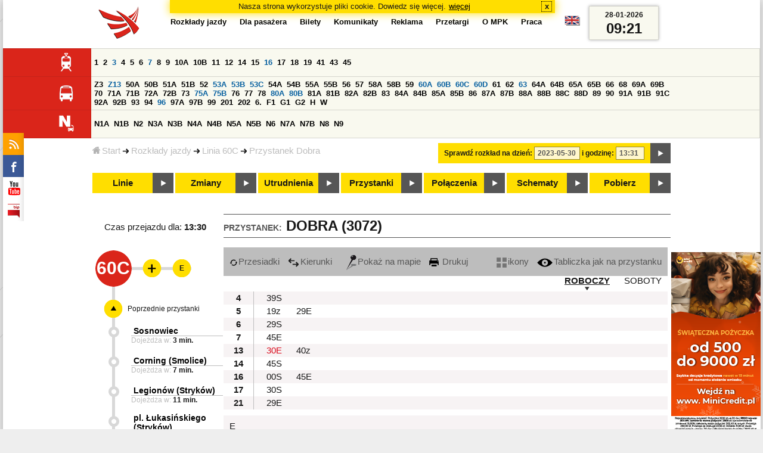

--- FILE ---
content_type: text/html;charset=ISO-8859-2
request_url: https://www.mpk.lodz.pl/rozklady/tabliczka.jsp?direction=1&lineId=755&timetableId=1&stopNumber=3072&date=2023-05-30-13:31:20
body_size: 10851
content:
<!DOCTYPE HTML PUBLIC "-//W3C//DTD HTML 4.01//EN" "http://www.w3.org/TR/html4/strict.dtd"><html lang="pl"><head><!-- CODE BEHIND by Adam Cychner 2002-2023 -->
<title>Rozkłady jazdy - MPK-Łódź Spółka z o.o.</title>
<meta http-equiv="Content-Type" content="text/html; charset=iso-8859-2">
<meta name="Description" content='Rozkłady jazdy - MPK-Łódź Spółka z o.o.'>
<meta name="Keywords" content='komunikacja miejska, Łódź, tramwaje, autobusy, dojazd'>
<meta name="ROBOTS" content="index,follow">
<meta name="viewport" content="initial-scale=1.0">
<link type="text/css" rel="stylesheet" media="all" href="/files/styles/rozklady_pl/ui/mpkdf.css?1699044060000" /><link type="text/css" rel="stylesheet" media="screen and (min-width:480px) and (max-width:780px)" href="/files/styles/rozklady_pl/ui/mpk76.css?1699044060000" /><link type="text/css" rel="stylesheet" media="screen and (min-width:780px)" href="/files/styles/rozklady_pl/ui/mpk.css?1699044060000" /><!--[if lt IE 9]><link type="text/css" rel="stylesheet" media="all" href="/files/styles/rozklady_pl/ui/mpk.css?1699044060000" /><![endif]--><link href="/files/styles/rozklady_pl/ui/logo.ico" rel="shortcut icon">
<script type="text/javascript" src="/js/util.js?1699044060000"></script><script type="text/javascript" src="/js/clndr.js?1699044060000"></script><script type="text/javascript"><!--
var mnths=new Array('Styczeń','Luty','Marzec','Kwiecień','Maj','Czerwiec','Lipiec','Sierpień','Wrzesień','Październik','Listopad','Grudzień');
var dys=new Array('Po','Wt','Śr','Cz','Pi','So','Ni');
var lToday='dzisiaj';
var lMonth='miesiąc';
var lYear='rok';
var lShowCurrentMonth='bieżący miesiąc';
var dtLbls=new Array();
dtLbls['date']='Data';
dtLbls['time']='Czas';
var dtErrs=new Array();
dtErrs['date']='Niepoprawny format daty, użyj:';
dtErrs['time']='Niepoprawny format godziny, użyj:';

var tT;var tD;
function initDateTime(){d=document;
tT=d.getElementById('ttTime');
tD=d.getElementById('ttDate');
yMn=1950;
}//-->
</script>
<script type="text/javascript"><!--
var bex='rozwiń';
var bexd='rozwiń sekcję';
var bcl='zwiń';
var bcld='zwiń sekcję';
tr=new Array();
tr['dateHint']='[RRRR-MM-DD]';
tr['timeHint']='[gg:mm]';

function changeDate(){
  if(!d){initDateTime();}
  var loc=new String(d.location.href);
  var dtNow=new Date();
  if(!tD.chkFrm()){tD.value=frmtDt(dtNow);}
  if(!tT.chkFrm()){tT.value=frmtTm(dtNow);}
  var dtPrts=tD.value.split("-");var tmPrts=tT.value.split(":");
  window.parent.requestedDate=new Date(dtPrts[0],dtPrts[1]-1,dtPrts[2],tmPrts[0],tmPrts[1],0,0);
  var dtPrmStr="date="+tD.value+"-"+tT.value+":00";
  
  var pos=loc.indexOf("date=");
  var anchPos=loc.indexOf("#");
  var anch="";
  if (-1!=anchPos) {
    anch=loc.substring(anchPos);
  }
  var newLoc = loc;
  q = (-1==loc.indexOf("?") ? "?" : "&");
  if(-1!=pos){
    newLoc = new String(loc.substring(0,pos-1) + (-1==anchPos?loc.substring(pos+24):loc.substring(pos+24,anchPos)));
    q=(-1==newLoc.indexOf("?") ? "?" : "&");
  } else {
    newLoc = (-1==anchPos?loc:loc.substring(0,anchPos));
  }
  //Usuniecie timetableId
  loc=newLoc+q+dtPrmStr+anch;
  pos=loc.indexOf("timetableId=");
  if(-1!=pos){
    var posEnd = loc.indexOf("&",pos+1);
    if (-1!=posEnd) {
      newLoc = loc.substring(0,pos-1)+loc.substring(posEnd);
    } else {
      newLoc = loc.substring(0,pos-1);
    }
  } else {
    newLoc = loc;
  }
  window.location.href=newLoc;
  return false;
}//-->
</script>
<script type="text/javascript" src="/js/clck.js"></script>
<script type="text/javascript" src="/js/sldshw.js"></script>
<script type="text/javascript"><!--//
var srvGnTm="1769592088757";
var clGnTm=new Date();
wkDsNms=['Niedziela','Poniedziałek','Wtorek','Środa','Czwartek','Piątek','Sobota'];
//--></script><script type="text/javascript"><!--//
  var mode; var dts;
  var depHr,depMn;
  function setDepartureTime(hour, minute) {
    if(hour && minute) {
      gtEl('dDepartureTime').innerHTML=hour.trim()+":"+minute.trim();
    } else {
      gtEl('dDepartureTime').innerHTML='';
    }
  }
  function showMinute(minuteId, timeSetId, showTableMin) {
    var elems=dts.getElementsByTagName('div');
    for(i=0; i<elems.length;i++) {
        if (elems[i].className == 'minute_sel') {
            elemId = new String(elems[i].id);
            elemId = elemId.substr(7); 
            mn=gtEl('minute_'+elemId);
            mnpt=gtEl('punkt_'+elemId);

            mn.className='minute';
            mnpt.className='punkt';
        }
    }
    mn=gtEl('minute_'+minuteId);
    mnpt=gtEl('punkt_'+minuteId);

    mn.className='minute_sel';
    mnpt.className='punkt_sel';
    if (showTableMin) {
        showTableMinute(minuteId, timeSetId,false);
        showTimeSet(timeSetId);
    }
  }

  function showTableMinute(minuteId, timeSetId, showMin) {
    var elems=dts.getElementsByTagName('a');
    for(i=0; i<elems.length;i++) {
        if (elems[i].className=='minute_sel') {
            elemId = new String(elems[i].id);
            elemId = elemId.substr(13); 
            mn=gtEl('table_minute_'+elemId);
            mn.className='minute';
        }
    }
    mn=gtEl('table_minute_'+minuteId);
    setDepartureTime(mn.parentNode.parentNode.firstChild.innerHTML,mn.innerHTML);
    mn.className='minute_sel';
    if (showMin) {
        mn=gtEl('minute_'+minuteId);
        hr=mn.parentNode;
        showHour(hr.id.substr(5),timeSetId,false);
        showMinute(minuteId, timeSetId,false);
        showTimeSet(timeSetId);
    }
  }

  function showTimeSet(tsId) {
    tss=gtEl('dTimeSets');
    var elems=tss.getElementsByTagName('div');
    for(i=0; i<elems.length;i++) {
      if('timeSet'==elems[i].className) {
        elemId = new String(elems[i].id);
        elemId = elemId.substr(8);
        if(elems[i].id=='timeSet_'+tsId) {
          showO(elems[i]);
        } else {
          hideO(elems[i]);
        }
      }
    }
  }

  function showDayType(dtId) {
    var elems=dts.getElementsByTagName('div');
    var minId=-1;
    var tsId=-1;
    for(i=0; i<elems.length;i++) {
      if('dayType' == elems[i].className) {
        elemId = new String(elems[i].id);
        elemId = elemId.substr(9);
        dt=gtEl('day_type_name_'+elemId);
        if(elems[i].id == 'day_type_'+dtId) {
          showO(elems[i]);
          dt.className='sel';

          var dt=new Date();
          var hr=dt.getHours();
          var min=dt.getMinutes();
          var hours=elems[i].getElementsByTagName('th');
          var currMin = 0;   
          var minuteFound = false;
          for (j=0; j<hours.length; j++) {
            currHr=Number(hours[j].innerHTML);
            if (currHr >= hr) {
              var mins=hours[j].parentNode.getElementsByTagName('a');
              for (k=0; k<mins.length; k++) {
                currMin=Number(mins[k].innerHTML);
                if (currMin >= min) {
                  minId=mins[k].id.substr(13);
                  funCall=mins[k].attributes['onclick'].value;
                  var pos=funCall.indexOf(',', 0);
                  funCall=funCall.substr(pos+2);
                  pos=funCall.indexOf("'", 0);
                  tsId=funCall.substring(0,pos);
                  minuteFound=true;
                  break;
                }
              }
            }
            if (minuteFound) {
              break;
            }
          }

        } else {
          hideO(elems[i]);
          dt.className = '';
        }
      }
    }
    if (-1 != minId) {
      if ("table" == mode) {
        showTableMinute(minId, tsId, true);
      } else {  
        var mn=gtEl('minute_'+minId);
        var hr=mn.parentNode;
        hrId=hr.id.substr(5);
        showHour(hrId, tsId, false);
        showMinute(minId, tsId, true);
      }
    }
  }
  function showHour(hrId,tsId, showMin) {
    var elems = dts.getElementsByTagName('div');
    for(i=0; i<elems.length; i++) {
      if('hour_sel' == elems[i].className) {
        elemId = new String(elems[i].id);
        elemId = elemId.substr(5);
        hideO(elems[i]);
      }
    }
    show('hour_' + hrId);
    if (showMin) {
      showMinute(hrId, tsId, true);
    }
  }

  function changeMode(newMode) {
    mode = newMode;
    var elems=dts.getElementsByTagName('div');
    for(i=0; i<elems.length;i++) {
      if ("table" == mode) {
        if('circleDayType' == elems[i].className) {
          hideO(elems[i]);
        }
        if('tableDayType' == elems[i].className) {
          showO(elems[i]);
        }
      }
      if ("icons" == mode) {
        if('circleDayType' == elems[i].className) {
          showO(elems[i]);
        }
        if('tableDayType' == elems[i].className) {
          hideO(elems[i]);
        }
      }
    }
    if ("table" == mode) {
      hide("modeTable");
      show("modeIcons",'inline');
    } else {
      hide("modeIcons");
      show("modeTable",'inline');
    }
    setDepartureTime(depHr, depMn);
    setCookie("tableMode", mode);
  }
  function showOldTable(){
    hide('dTable');
    show('dOldTab');
    return false;
  }
//--></script>
<script type="text/javascript"><!--
var myLines=null;var myLinesMax=12;
function getData(){var readData=null;if(typeof(Storage)!=="undefined"){readData=localStorage.MPKmyLines;}else{readData=getCookie("MPKmyLines");}return readData;}
function setData(pData){if(typeof(Storage)!=="undefined"){localStorage.MPKmyLines=pData;}else{setCookie("MPKmyLines",pData,365);}return false;}
function getLines(){var lns=null;var dataStr=getData();if(!dataStr){dataStr='{"visited":[],"saved":[]}';}lns=JSON.parse(dataStr);return lns;}
function isLineRemembered(lineId,lines){var found=0;var i;for(i=0;i<lines.length&&!found;i++){found=(lineId==lines[i].lineId);}return (!found?-1:i);}
function isLineStored(lineId){if(!myLines){myLines=getLines();}return isLineRemembered(lineId,myLines.saved);}
function isLineVisited(lineId){if(!myLines){myLines=getLines();}return isLineRemembered(lineId,myLines.visited);}
function rmvLine(lineId){var i=isLineStored(lineId);var found=(-1<i);if(found){myLines.saved.splice(i-1,1);}setData(JSON.stringify(myLines));}
function frgtLine(lineId){var i=isLineVisited(lineId);var found=(-1<i);if(found){myLines.visited.splice(i-1,1);}setData(JSON.stringify(myLines));}
function rememberLine(lineId, lineName, sortPosition){var i=isLineStored(lineId);var found=(-1<i);if(!found){myLines.saved[myLines.saved.length]=JSON.parse('{"lineId":"'+lineId+'","lineName":"'+lineName+'","sortPosition":'+sortPosition+'}');}else{myLines.saved[i-1].sortPosition=sortPosition;}while(myLinesMax<myLines.saved.length){myLines.saved.shift();}setData(JSON.stringify(myLines));}
function countVisitLine(lineId, lineName){if(!myLines){myLines=getLines();}var count=0;for(var i=0;i<myLines.visited.length&&!count;i++){if(lineId==myLines.visited[i].lineId){myLines.visited[i].visitCount+=1;count=myLines.visited[i].visitCount;}}if(!count){myLines.visited[myLines.visited.length]=JSON.parse('{"lineId":"'+lineId+'","lineName":"'+lineName+'","visitCount":'+1+'}');}setData(JSON.stringify(myLines));}
//--></script>
<script type="text/javascript"><!--
function init(){
  initDateTime();
  tbMode=getCookie("tableMode");
  if(!tbMode){tbMode="table";}
  dts=gtEl('dDayTypes');
  if(dts){
    changeMode(tbMode);
    
    hide('waitBanner');
    setToFavBox('755');
    countVisitLine('755', '60C');
  }else{
    hide('waitBanner');
    showOldTable();
  }
}
//--></script>
</head>
<body class="stopTable" >
<div id="dBckgrnd"><div id="dHdr" style="background-image: none;">
<div id="stpdueckmsg"><span class="ovr">Nasza strona wykorzystuje pliki cookie. Dowiedz się więcej.</span>
                <a class="itemaction" href="/showarticle.action?article=7862&Informacja+o+cookie">więcej</a>
                <span class="cls"><a class="clsBtn" onclick="setCookie('STPD_UE_CK_MSG_COOKIE_NAME7862','read',365,'/');hide('stpdueckmsg');">x</a></span>
            </div><div id="dLogo"><a href="/"
title="MPK-Łódź Spółka z o.o. - Miejskie Przedsiębiorstwo Komunikacyjne - Łódź Spółka z o.o. 90-132 Łódź, ul Tramwajowa 6"><img
src="/files/styles/rozklady_pl/ui/logo.png" alt="MPK-Łódź Spółka z o.o. - komunikacja miejska, Łódź, tramwaje, autobusy, dojazd" border="0"></a></div>
<h1>MPK-Łódź Spółka z o.o.</h1><p id="dDesc">Miejskie Przedsiębiorstwo Komunikacyjne - Łódź Spółka z o.o. 90-132 Łódź, ul Tramwajowa 6</p>
<div id="dInfS">
<h4>serwisy informacyjne</h4>
<ul><li><a href="/rozklady/rss/rozklady.jsp" 
         onMouseOver="return aqq('icoRss','/files/styles/rozklady_pl/ui/rss_h.png');"
         onFocus="return aqq('icoRss','/files/styles/rozklady_pl/ui/rss_h.png');"
         onMouseOut="return nrm('icoRss');"
         onBlur="return nrm('icoRss');"><img src="/files/styles/rozklady_pl/ui/rss.png" id="icoRss" alt="MPK Łódź - Rozkłady jazdy"></a></li>
 <li><a style="cursor:pointer;"
            onclick="if(d.getElementById('dFB').style.visibility=='visible'){hide('dFB');}else{genFB();show('dFB');}return true;"
            onMouseOver="return aqq('iFb','/files/styles/rozklady_pl/ui/fb_h.png');"
            onFocus="return aqq('iFb','/files/styles/rozklady_pl/ui/fb_h.png');"
            onMouseOut="return nrm('iFb');"
            onBlur="return nrm('iFb');"><img id="iFb" src="/files/styles/rozklady_pl/ui/fb.png" alt="Znajdź nas na fb"></a>
         <div id="dFB"><p><a href="https://www.facebook.com/mpklodz">MPK na facebook</a></p>
             <div id="fb-root"></div>
<script type="text/javascript"><!--//
    (function(d,s,id) {
      var js,fjs=d.getElementsByTagName(s)[0];
      if(d.getElementById(id))return;
      js=d.createElement(s);js.id=id;
      js.async=true;js.src="//connect.facebook.net/pl_PL/all.js#appId=&xfbml=1";
      fjs.parentNode.insertBefore(js,fjs);
    }(document,'script','facebook-jssdk'));
    function genFB(){if (typeof (FB)!='undefined'){
      var dFBLike=crEl(d,'div','fb-like','data-href=https://www.facebook.com/mpklodz;data-send=true;data-layout=button_count;data-width=200;data-show-faces=false');
      gtEl("dFB").appendChild(dFBLike);
      FB.init({ status: true, cookie: true, xfbml: true });
      genFB=function(){return true;};
    }}//--></script>
         </div></li><li><a href="https://www.youtube.com/user/mpklodztraffic#g/u" target="new"
            onMouseOver="return aqq('iYt','/files/styles/rozklady_pl/ui/yt_h.png');"
            onFocus="return aqq('iYt','/files/styles/rozklady_pl/ui/yt_h.png');"
            onMouseOut="return nrm('iYt');"
            onBlur="return nrm('iYt');"><img id="iYt" src="/files/styles/rozklady_pl/ui/yt.png" alt="YouTube"></a></li><li><a href="/showarticleslist.action?category=48"
        onMouseOver="return aqq('iBip','/files/styles/rozklady_pl/ui/bip_h.png');"
        onFocus="return aqq('iBip','/files/styles/rozklady_pl/ui/bip_h.png');"
        onMouseOut="return nrm('iBip');"
        onBlur="return nrm('iBip');"><img id="iBip" src="/files/styles/rozklady_pl/ui/bip.png" alt="BIP"></a></li>
</ul>
</div><div id="dLngM"><ul><li><a id="pl" title="polski" class="sel"><img src="/files/styles/rozklady_pl/ui/pl.png" alt="polski"></a></li><li><a id="en" title="English" href="/lang.action?lang=en"><img src="/files/styles/rozklady_pl/ui/en.png" alt="English"></a></li></ul></div><div id="dNavPath"><a href="/"><img src="/files/styles/rozklady_pl/ui/navStart.png" />Start</a><img src="/files/styles/rozklady_pl/ui/arrow_right_small.png" class="arr" /><a href="/rozklady/start.jsp">Rozkłady jazdy</a><img src="/files/styles/rozklady_pl/ui/arrow_right_small.png" class="arr" /><a href="/rozklady/trasa.jsp?lineId=755&amp;date=2023-05-30-13:31:20">Linia 60C</a><img src="/files/styles/rozklady_pl/ui/arrow_right_small.png" class="arr" /><a href="/rozklady/direction=1&amp;lineId=755&amp;timetableId=1&amp;stopNumber=3072&amp;date=2023-05-30-13:31:20">Przystanek Dobra</a></div>  
  <div id="dTopM" role="navigation"><span class="swtchBx"><a id="ulTopMSwtch" class="exp" 

onclick="var mnu=gtEl('ulTopM');if(mnu&&0<=mnu.className.indexOf('visible')){rmvSC(mnu,'visible');}else{addSC(mnu,'visible');} return false;"
title="menu">#</a></span><ul id="ulTopM"><li><a title="Rozkład jazdy" href="/rozklady/start.jsp">Rozkłady jazdy</a></li><li><a  href="/showarticleslist.action?category=1261&Dla+pasa%C5%BCera">Dla pasażera</a></li><li><a  href="/showarticleslist.action?category=1321&amp;Gdzie+kupi%C4%87+bilety%3F">Bilety</a></li><li><a  href="/showarticleslist.action?category=1265&amp;Aktualno%C5%9Bci">Komunikaty</a></li><li><a  href="/showarticleslist.action?category=1285&Reklama">Reklama</a></li><li><a  href="/showarticleslist.action?category=1294">Przetargi</a></li><li><a  href="/showarticleslist.action?category=1263&O+MPK">O MPK</a></li><li><a  href="/showarticleslist.action?category=1302&Praca">Praca</a></li></ul></div>
<div id="dDateForm" role="search">
  <form name="dateForm" action="linie.jsp" onsubmit="return changeDate();">
    <label for="ttDate">Sprawdź rozkład na dzień:</label>
    <input class="date" id="ttDate" type="text" name="date" value="2023-05-30" maxlength="10"/>
    <label for="ttTime">i godzinę:</label>
    <input class="time" id="ttTime" type="text" name="time" value="13:31" maxlength="5" />
    <a id="setDate" onClick="changeDate();" title="Pokaż rozkłady jazdy na wskazaną datę"></a>
  </form>
</div>
<div class="dLinesList">
  <table cellspacing="0">

    <tr>
      <th><img src="/files/styles/rozklady_pl/ui/tram_p.png" /></a>
      </th>      
      <td><a class="normalRoute" href="trasa.jsp?lineId=1208&date=2023-05-30-13:31:20">1</a> <a class="normalRoute" href="trasa.jsp?lineId=1192&date=2023-05-30-13:31:20">2</a> <a class="futureChange" href="trasa.jsp?lineId=1163&date=2023-05-30-13:31:20">3</a> <a class="normalRoute" href="trasa.jsp?lineId=1316&date=2023-05-30-13:31:20">4</a> <a class="normalRoute" href="trasa.jsp?lineId=1193&date=2023-05-30-13:31:20">5</a> <a class="normalRoute" href="trasa.jsp?lineId=1086&date=2023-05-30-13:31:20">6</a> <a class="futureChange" href="trasa.jsp?lineId=1255&date=2023-05-30-13:31:20">7</a> <a class="normalRoute" href="trasa.jsp?lineId=1283&date=2023-05-30-13:31:20">8</a> <a class="normalRoute" href="trasa.jsp?lineId=1275&date=2023-05-30-13:31:20">9</a> <a class="normalRoute" href="trasa.jsp?lineId=904&date=2023-05-30-13:31:20">10A</a> <a class="normalRoute" href="trasa.jsp?lineId=733&date=2023-05-30-13:31:20">10B</a> <a class="normalRoute" href="trasa.jsp?lineId=1094&date=2023-05-30-13:31:20">11</a> <a class="normalRoute" href="trasa.jsp?lineId=1102&date=2023-05-30-13:31:20">12</a> <a class="normalRoute" href="trasa.jsp?lineId=1190&date=2023-05-30-13:31:20">14</a> <a class="normalRoute" href="trasa.jsp?lineId=658&date=2023-05-30-13:31:20">15</a> <a class="futureChange" href="trasa.jsp?lineId=1249&date=2023-05-30-13:31:20">16</a> <a class="normalRoute" href="trasa.jsp?lineId=1256&date=2023-05-30-13:31:20">17</a> <a class="normalRoute" href="trasa.jsp?lineId=1311&date=2023-05-30-13:31:20">18</a> <a class="normalRoute" href="trasa.jsp?lineId=1304&date=2023-05-30-13:31:20">19</a> <a class="normalRoute" href="trasa.jsp?lineId=1170&date=2023-05-30-13:31:20">41</a> <a class="normalRoute" href="trasa.jsp?lineId=1238&date=2023-05-30-13:31:20">43</a> <a class="normalRoute" href="trasa.jsp?lineId=1221&date=2023-05-30-13:31:20">45</a> </td></tr><tr>
      <th><img src="/files/styles/rozklady_pl/ui/bus_p.png" /></a>
      </th>      
      <td><a class="normalRoute" href="trasa.jsp?lineId=940&date=2023-05-30-13:31:20">Z3</a> <a class="futureChange" href="trasa.jsp?lineId=899&date=2023-05-30-13:31:20">Z13</a> <a class="normalRoute" href="trasa.jsp?lineId=1120&date=2023-05-30-13:31:20">50A</a> <a class="normalRoute" href="trasa.jsp?lineId=741&date=2023-05-30-13:31:20">50B</a> <a class="normalRoute" href="trasa.jsp?lineId=866&date=2023-05-30-13:31:20">51A</a> <a class="normalRoute" href="trasa.jsp?lineId=867&date=2023-05-30-13:31:20">51B</a> <a class="normalRoute" href="trasa.jsp?lineId=23&date=2023-05-30-13:31:20">52</a> <a class="futureChange" href="trasa.jsp?lineId=501&date=2023-05-30-13:31:20">53A</a> <a class="futureChange" href="trasa.jsp?lineId=744&date=2023-05-30-13:31:20">53B</a> <a class="futureChange" href="trasa.jsp?lineId=1328&date=2023-05-30-13:31:20">53C</a> <a class="normalRoute" href="trasa.jsp?lineId=1254&date=2023-05-30-13:31:20">54A</a> <a class="normalRoute" href="trasa.jsp?lineId=748&date=2023-05-30-13:31:20">54B</a> <a class="normalRoute" href="trasa.jsp?lineId=1291&date=2023-05-30-13:31:20">55A</a> <a class="normalRoute" href="trasa.jsp?lineId=1292&date=2023-05-30-13:31:20">55B</a> <a class="normalRoute" href="trasa.jsp?lineId=849&date=2023-05-30-13:31:20">56</a> <a class="normalRoute" href="trasa.jsp?lineId=1233&date=2023-05-30-13:31:20">57</a> <a class="normalRoute" href="trasa.jsp?lineId=725&date=2023-05-30-13:31:20">58A</a> <a class="normalRoute" href="trasa.jsp?lineId=753&date=2023-05-30-13:31:20">58B</a> <a class="normalRoute" href="trasa.jsp?lineId=1271&date=2023-05-30-13:31:20">59</a> <a class="futureChange" href="trasa.jsp?lineId=585&date=2023-05-30-13:31:20">60A</a> <a class="futureChange" href="trasa.jsp?lineId=586&date=2023-05-30-13:31:20">60B</a> <a class="futureChange" href="trasa.jsp?lineId=755&date=2023-05-30-13:31:20">60C</a> <a class="futureChange" href="trasa.jsp?lineId=756&date=2023-05-30-13:31:20">60D</a> <a class="normalRoute" href="trasa.jsp?lineId=840&date=2023-05-30-13:31:20">61</a> <a class="normalRoute" href="trasa.jsp?lineId=36&date=2023-05-30-13:31:20">62</a> <a class="futureChange" href="trasa.jsp?lineId=432&date=2023-05-30-13:31:20">63</a> <a class="normalRoute" href="trasa.jsp?lineId=850&date=2023-05-30-13:31:20">64A</a> <a class="normalRoute" href="trasa.jsp?lineId=851&date=2023-05-30-13:31:20">64B</a> <a class="normalRoute" href="trasa.jsp?lineId=1234&date=2023-05-30-13:31:20">65A</a> <a class="normalRoute" href="trasa.jsp?lineId=1235&date=2023-05-30-13:31:20">65B</a> <a class="normalRoute" href="trasa.jsp?lineId=40&date=2023-05-30-13:31:20">66</a> <a class="normalRoute" href="trasa.jsp?lineId=1061&date=2023-05-30-13:31:20">68</a> <a class="normalRoute" href="trasa.jsp?lineId=125&date=2023-05-30-13:31:20">69A</a> <a class="normalRoute" href="trasa.jsp?lineId=757&date=2023-05-30-13:31:20">69B</a> <a class="normalRoute" href="trasa.jsp?lineId=43&date=2023-05-30-13:31:20">70</a> <a class="normalRoute" href="trasa.jsp?lineId=974&date=2023-05-30-13:31:20">71A</a> <a class="normalRoute" href="trasa.jsp?lineId=975&date=2023-05-30-13:31:20">71B</a> <a class="normalRoute" href="trasa.jsp?lineId=1240&date=2023-05-30-13:31:20">72A</a> <a class="normalRoute" href="trasa.jsp?lineId=1241&date=2023-05-30-13:31:20">72B</a> <a class="normalRoute" href="trasa.jsp?lineId=1034&date=2023-05-30-13:31:20">73</a> <a class="futureChange" href="trasa.jsp?lineId=761&date=2023-05-30-13:31:20">75A</a> <a class="futureChange" href="trasa.jsp?lineId=763&date=2023-05-30-13:31:20">75B</a> <a class="normalRoute" href="trasa.jsp?lineId=49&date=2023-05-30-13:31:20">76</a> <a class="normalRoute" href="trasa.jsp?lineId=50&date=2023-05-30-13:31:20">77</a> <a class="normalRoute" href="trasa.jsp?lineId=51&date=2023-05-30-13:31:20">78</a> <a class="futureChange" href="trasa.jsp?lineId=1103&date=2023-05-30-13:31:20">80A</a> <a class="futureChange" href="trasa.jsp?lineId=1214&date=2023-05-30-13:31:20">80B</a> <a class="normalRoute" href="trasa.jsp?lineId=1293&date=2023-05-30-13:31:20">81A</a> <a class="normalRoute" href="trasa.jsp?lineId=1294&date=2023-05-30-13:31:20">81B</a> <a class="normalRoute" href="trasa.jsp?lineId=55&date=2023-05-30-13:31:20">82A</a> <a class="normalRoute" href="trasa.jsp?lineId=764&date=2023-05-30-13:31:20">82B</a> <a class="normalRoute" href="trasa.jsp?lineId=1327&date=2023-05-30-13:31:20">83</a> <a class="normalRoute" href="trasa.jsp?lineId=1141&date=2023-05-30-13:31:20">84A</a> <a class="normalRoute" href="trasa.jsp?lineId=765&date=2023-05-30-13:31:20">84B</a> <a class="normalRoute" href="trasa.jsp?lineId=1325&date=2023-05-30-13:31:20">85A</a> <a class="normalRoute" href="trasa.jsp?lineId=1326&date=2023-05-30-13:31:20">85B</a> <a class="normalRoute" href="trasa.jsp?lineId=1222&date=2023-05-30-13:31:20">86</a> <a class="normalRoute" href="trasa.jsp?lineId=1121&date=2023-05-30-13:31:20">87A</a> <a class="normalRoute" href="trasa.jsp?lineId=1137&date=2023-05-30-13:31:20">87B</a> <a class="normalRoute" href="trasa.jsp?lineId=1166&date=2023-05-30-13:31:20">88A</a> <a class="normalRoute" href="trasa.jsp?lineId=1169&date=2023-05-30-13:31:20">88B</a> <a class="normalRoute" href="trasa.jsp?lineId=1168&date=2023-05-30-13:31:20">88C</a> <a class="normalRoute" href="trasa.jsp?lineId=1167&date=2023-05-30-13:31:20">88D</a> <a class="normalRoute" href="trasa.jsp?lineId=62&date=2023-05-30-13:31:20">89</a> <a class="normalRoute" href="trasa.jsp?lineId=1308&date=2023-05-30-13:31:20">90</a> <a class="normalRoute" href="trasa.jsp?lineId=116&date=2023-05-30-13:31:20">91A</a> <a class="normalRoute" href="trasa.jsp?lineId=552&date=2023-05-30-13:31:20">91B</a> <a class="normalRoute" href="trasa.jsp?lineId=772&date=2023-05-30-13:31:20">91C</a> <a class="normalRoute" href="trasa.jsp?lineId=954&date=2023-05-30-13:31:20">92A</a> <a class="normalRoute" href="trasa.jsp?lineId=955&date=2023-05-30-13:31:20">92B</a> <a class="normalRoute" href="trasa.jsp?lineId=976&date=2023-05-30-13:31:20">93</a> <a class="normalRoute" href="trasa.jsp?lineId=542&date=2023-05-30-13:31:20">94</a> <a class="futureChange" href="trasa.jsp?lineId=1218&date=2023-05-30-13:31:20">96</a> <a class="normalRoute" href="trasa.jsp?lineId=774&date=2023-05-30-13:31:20">97A</a> <a class="normalRoute" href="trasa.jsp?lineId=775&date=2023-05-30-13:31:20">97B</a> <a class="normalRoute" href="trasa.jsp?lineId=71&date=2023-05-30-13:31:20">99</a> <a class="normalRoute" href="trasa.jsp?lineId=1122&date=2023-05-30-13:31:20">201</a> <a class="normalRoute" href="trasa.jsp?lineId=995&date=2023-05-30-13:31:20">202</a> <a class="normalRoute" href="trasa.jsp?lineId=1127&date=2023-05-30-13:31:20">6.</a> <a class="normalRoute" href="trasa.jsp?lineId=1147&date=2023-05-30-13:31:20">F1</a> <a class="normalRoute" href="trasa.jsp?lineId=777&date=2023-05-30-13:31:20">G1</a> <a class="normalRoute" href="trasa.jsp?lineId=778&date=2023-05-30-13:31:20">G2</a> <a class="normalRoute" href="trasa.jsp?lineId=848&date=2023-05-30-13:31:20">H</a> <a class="normalRoute" href="trasa.jsp?lineId=779&date=2023-05-30-13:31:20">W</a> </td></tr><tr>
      <th><img src="/files/styles/rozklady_pl/ui/noc_p.png" /></a>
      </th>      
      <td><a class="normalRoute" href="trasa.jsp?lineId=861&date=2023-05-30-13:31:20">N1A</a> <a class="normalRoute" href="trasa.jsp?lineId=781&date=2023-05-30-13:31:20">N1B</a> <a class="normalRoute" href="trasa.jsp?lineId=950&date=2023-05-30-13:31:20">N2</a> <a class="normalRoute" href="trasa.jsp?lineId=983&date=2023-05-30-13:31:20">N3A</a> <a class="normalRoute" href="trasa.jsp?lineId=1151&date=2023-05-30-13:31:20">N3B</a> <a class="normalRoute" href="trasa.jsp?lineId=1003&date=2023-05-30-13:31:20">N4A</a> <a class="normalRoute" href="trasa.jsp?lineId=1068&date=2023-05-30-13:31:20">N4B</a> <a class="normalRoute" href="trasa.jsp?lineId=784&date=2023-05-30-13:31:20">N5A</a> <a class="normalRoute" href="trasa.jsp?lineId=785&date=2023-05-30-13:31:20">N5B</a> <a class="normalRoute" href="trasa.jsp?lineId=223&date=2023-05-30-13:31:20">N6</a> <a class="normalRoute" href="trasa.jsp?lineId=979&date=2023-05-30-13:31:20">N7A</a> <a class="normalRoute" href="trasa.jsp?lineId=808&date=2023-05-30-13:31:20">N7B</a> <a class="normalRoute" href="trasa.jsp?lineId=786&date=2023-05-30-13:31:20">N8</a> <a class="normalRoute" href="trasa.jsp?lineId=925&date=2023-05-30-13:31:20">N9</a> </td></tr></table>
</div>
<div id="dBtns">
    <a href="linie.jsp?date=2023-05-30-13:31:20" onMouseOver="this.className='btnSel'" onMouseOut="this.className=''"  title="Lista wszystkich linii komunikacyjnych z trasami">Linie</a>
    <a href="zmiany.jsp?date=2023-05-30-13:31:20" onMouseOver="this.className='btnSel'" onMouseOut="this.className=''" title="Lista zmian linii komunikacyjnych">Zmiany</a>
    <a href="utrudnienia.jsp?date=2023-05-30-13:31:20" onMouseOver="this.className='btnSel'" onMouseOut="this.className=''" title="Utrudnienia w funkcjonowaniu komunikacji miejskiej">Utrudnienia</a>
    <a href="przystanki.jsp?date=2023-05-30-13:31:20" onMouseOver="this.className='btnSel'" onMouseOut="this.className=''" title="Lista wszystkich przystanków">Przystanki</a>
    <a href="polaczenia.jsp?date=2023-05-30-13:31:20" onMouseOver="this.className='btnSel'" onMouseOut="this.className=''" title="Zaplanuj swoją podróż">Połączenia</a>
    <a href="https://uml.lodz.pl/komunikacja-i-transport/pasazer/schematy-linii-tramwajowych-iautobusowych/" target="_new" onMouseOver="this.className='btnSel'" onMouseOut="this.className=''" title="Schematy linii tramwajowych i autobusowych">Schematy</a>
    <a href="downloads.jsp?date=2023-05-30-13:31:20" onMouseOver="this.className='btnSel'" onMouseOut="this.className=''" title="Do pobrania - skompresowane rozkłady jazdy w wersji offline, oraz mapy pdf">Pobierz</a>
  </div>
  <div id="dHdrR">
  </div>
</div>
<div id="dWrkspc"><div id="waitBanner">Czekaj...</div>
<div class="banners">
        <div>
            <p><a href="https://www.minicredit.pl/mpk" target="_new"><img src="/files/baner_2025_11_28_2.bmp" border="0" width="150">
</a><br></div>
        <div>
            <p><a href="https://www.mpk.lodz.pl/showarticleslist.action?category=1402&Zosta%C5%84+motorniczym" target="_new"><img src="/files/baner_150x300.png" border="0" width="150">
</a><br></div>
        </div>
    <h1><span>PRZYSTANEK:</span> DOBRA (3072) </h1>
<div id="dOldTab">
    <p>
      <span><a onClick="frames.oldTab.print();"><img src="/files/styles/rozklady_pl/ui/print.png" /> Drukuj</a> </span>
      <a onClick="var dTab=gtEl('dTable'); dTab.style.visibility=''; dTab.style.display=''; var dOldTab=gtEl('dOldTab'); dOldTab.style.visibility=''; dOldTab.style.display=''; "><img src="/files/styles/rozklady_pl/ui/close.png" /></a>
    </p>
    <iframe name="oldTab" id="oldTab" src="Podstawowa/y0i6/y0i6t053.htm?r=CH%20TULIPAN%20%26%238211%3B%20Pi%B3sudskiego%2C%20Kopci%F1skiego%2C%20Palki%2C%20Strykowska%2C%20%3CB%3EWycieczkowa%2C%20Ok%F3lna%3C%2FB%3E%2C%20Strykowska%2C%20Dobra%2C%20Sosnowiec%20%26%238211%3B%20STRYK%D3W%20DWORZEC%20PKP%0D%0A" ></iframe>
  </div>
<div id="dDeparture">Czas przejazdu dla: <span id="dDepartureTime"></span></div>
<div id="dTable">
      <div id="dLine">
        <div id="dLineName">
          60C</div>
         <script type="text/javascript">
function setToFavBox(lineId) {
  var dFav=gtEl('dAddToFavourites');
  var addLink=dFav.getElementsByTagName('a')[0];
  if(-1==isLineStored(lineId)){
    addLink.style.backgroundImage="url('/files/styles/rozklady_pl/ui/add_to_favourites.png')";
    hide('removeFromFavourites');
    show('addToFavourites');
  }else{
    addLink.style.backgroundImage="url('/files/styles/rozklady_pl/ui/remove_from_favourites.png')";
    hide('addToFavourites');
    show('removeFromFavourites');
  }
}
</script>
<div id="dAddToFavourites">
  <script type="text/javascript">genSwtchBx('dToFavourites','&nbsp;','Ulubione linie','&nbsp;','Ulubione linie',1);</script>
</div>
<div id="dToFavourites" class="dFavourites">
  <div class="arrow"></div>
  <span class="sClose"><a onclick="hide('dToFavourites');"><img src='/files/styles/rozklady_pl/ui/close.png'></a></span>
  <div id="addToFavourites">
  <p class="toFavouritesHeader">DO ULUBIONYCH</p>
  <p>Aby dodać linię do ulubionych linii kliknij poniżej</p>
  <p class="toFavouritesLink"><a onClick="rememberLine('755', '60C', '608');setToFavBox('755');hide('dToFavourites');">Dodaj do ulubionych</a></p>
  </div>
  <div id="removeFromFavourites">
  <p class="toFavouritesHeader">USUŃ Z ULUBIONYCH</p>
  <p>Aby usunąć linię z ulubionych linii kliknij poniżej</p>
  <p class="toFavouritesLink"><a onClick="rmvLine('755');setToFavBox('755');hide('dToFavourites');">Usuń z ulubionych</a></p>
  </div>
</div></div>
        <div id="dTools">
            <span>
             <a href="przystanek.jsp?stopNumber=3072&date=2023-05-30-13:31:20" alt="Przesiadki"><img src="/files/styles/rozklady_pl/ui/changes.png">Przesiadki</a>
             <a href="trasa.jsp?lineId=755&date=2023-05-30-13:31:20"><img src="/files/styles/rozklady_pl/ui/directions.png">Kierunki</a>
            </span>
          <a id="aLoc" onClick="onMap=true;" href="stop_map.jsp?lineId=755&timetableId=1&direction=1&date=2023-05-30-13:31:20&stopNumber=3072&from=table"><img src="/files/styles/rozklady_pl/ui/map_s.png">Pokaż na mapie</a>
<a onClick="frames.oldTab.print();"><img src="/files/styles/rozklady_pl/ui/print.png" />
                  Drukuj</a> 
<span class="tabSwitch">
              <a id="modeTable" onClick="changeMode('table')"> <img src="/files/styles/rozklady_pl/ui/table.png" />tabelka</a>
              <a id="modeIcons" onClick="changeMode('icons')"> <img src="/files/styles/rozklady_pl/ui/icons.png" />ikony</a>
<a onClick="return showOldTable();" href="Podstawowa/y0i6/y0i6t053.htm?r=CH%20TULIPAN%20%26%238211%3B%20Pi%B3sudskiego%2C%20Kopci%F1skiego%2C%20Palki%2C%20Strykowska%2C%20%3CB%3EWycieczkowa%2C%20Ok%F3lna%3C%2FB%3E%2C%20Strykowska%2C%20Dobra%2C%20Sosnowiec%20%26%238211%3B%20STRYK%D3W%20DWORZEC%20PKP%0D%0A">
                <img src="/files/styles/rozklady_pl/ui/stop_table.png" />Tabliczka jak na przystanku</a>
</span>
          </div>
          <div id="dTab">
<div id="dDayTypeNames">
              <a id="day_type_name_12" class="sel" onClick="showDayType(12);" >ROBOCZY</a>
              <a id="day_type_name_13"  onClick="showDayType(13);" >SOBOTY</a>
              </div>
            <div id="dDayTypes">
              <div class="dayType" id="day_type_12" style="display: block; "><div class="tableDayType" id="table_day_type_12" style="display: block; "><table><tr class="evn"><th>4</th><td><a id="table_minute_12848501" class="minute" onClick="showTableMinute('12848501','1859590',true)">39S</a></td></tr><tr ><th>5</th><td><a id="table_minute_12848502" class="minute" onClick="showTableMinute('12848502','1859591',true)">19z</a><a id="table_minute_12848503" class="minute" onClick="showTableMinute('12848503','1859592',true)">29E</a></td></tr><tr class="evn"><th>6</th><td><a id="table_minute_12848507" class="minute" onClick="showTableMinute('12848507','1859590',true)">29S</a></td></tr><tr ><th>7</th><td><a id="table_minute_12848511" class="minute" onClick="showTableMinute('12848511','1859599',true)">45E</a></td></tr><tr class="evn"><th>13</th><td><a id="table_minute_12848513" class="minute_sel" onClick="showTableMinute('12848513','1859599',true)">30E</a><a id="table_minute_12848515" class="minute" onClick="showTableMinute('12848515','1859602',true)">40z</a></td></tr><tr ><th>14</th><td><a id="table_minute_12848517" class="minute" onClick="showTableMinute('12848517','1859604',true)">45S</a></td></tr><tr class="evn"><th>16</th><td><a id="table_minute_12848521" class="minute" onClick="showTableMinute('12848521','1859604',true)">00S</a><a id="table_minute_12848522" class="minute" onClick="showTableMinute('12848522','1859599',true)">45E</a></td></tr><tr ><th>17</th><td><a id="table_minute_12848524" class="minute" onClick="showTableMinute('12848524','1859604',true)">30S</a></td></tr><tr class="evn"><th>21</th><td><a id="table_minute_12848527" class="minute" onClick="showTableMinute('12848527','1859608',true)">29E</a></td></tr></table></div><div class="circleDayType" id="circle_day_type_12" style="display: block; "><div class="hour"><a onClick="showHour(12848501,1859590,true)">4</a><div id="hour_12848501" class="hour_sel" >4<div id="minute_12848501" class="minute" style="top:123px;left:35px;"><a onClick="showMinute('12848501','1859590',true)">39</a></div><div class="punkt" id="punkt_12848501" style="top:116px;left:50px;"> </div></div></div><div class="hour"><a onClick="showHour(12848502,1859591,true)">5</a><div id="hour_12848502" class="hour_sel" >5<div id="minute_12848502" class="minute" style="top:112px;left:142px;"><a onClick="showMinute('12848502','1859591',true)">19</a></div><div class="punkt" id="punkt_12848502" style="top:108px;left:131px;"> </div><div id="minute_12848503" class="minute" style="top:148px;left:92px;"><a onClick="showMinute('12848503','1859592',true)">29</a></div><div class="punkt" id="punkt_12848503" style="top:135px;left:93px;"> </div></div></div><div class="hour"><a onClick="showHour(12848507,1859590,true)">6</a><div id="hour_12848507" class="hour_sel" >6<div id="minute_12848507" class="minute" style="top:148px;left:92px;"><a onClick="showMinute('12848507','1859590',true)">29</a></div><div class="punkt" id="punkt_12848507" style="top:135px;left:93px;"> </div></div></div><div class="hour"><a onClick="showHour(12848511,1859599,true)">7</a><div id="hour_12848511" class="hour_sel" >7<div id="minute_12848511" class="minute" style="top:87px;left:24px;"><a onClick="showMinute('12848511','1859599',true)">45</a></div><div class="punkt" id="punkt_12848511" style="top:89px;left:42px;"> </div></div></div><div class="hour"><a onClick="showHour(12848513,1859599,true)">13</a><div id="hour_12848513" class="hour_sel" style="visibility: visible; display: block;">13<script type="text/javascript">depHr='13'; depMn='30';</script><div id="minute_12848513" class="minute_sel" style="top:148px;left:86px;"><a onClick="showMinute('12848513','1859599',true)">30</a></div><div class="punkt_sel" id="punkt_12848513" style="top:135px;left:89px;"> </div><div id="minute_12848515" class="minute" style="top:118px;left:32px;"><a onClick="showMinute('12848515','1859602',true)">40</a></div><div class="punkt" id="punkt_12848515" style="top:112px;left:48px;"> </div></div></div><div class="hour"><a onClick="showHour(12848517,1859604,true)">14</a><div id="hour_12848517" class="hour_sel" >14<div id="minute_12848517" class="minute" style="top:87px;left:24px;"><a onClick="showMinute('12848517','1859604',true)">45</a></div><div class="punkt" id="punkt_12848517" style="top:89px;left:42px;"> </div></div></div><div class="hour"><a onClick="showHour(12848521,1859604,true)">16</a><div id="hour_12848521" class="hour_sel" >16<div id="minute_12848521" class="minute" style="top:24px;left:86px;"><a onClick="showMinute('12848521','1859604',true)">00</a></div><div class="punkt" id="punkt_12848521" style="top:41px;left:89px;"> </div><div id="minute_12848522" class="minute" style="top:87px;left:24px;"><a onClick="showMinute('12848522','1859599',true)">45</a></div><div class="punkt" id="punkt_12848522" style="top:89px;left:42px;"> </div></div></div><div class="hour"><a onClick="showHour(12848524,1859604,true)">17</a><div id="hour_12848524" class="hour_sel" >17<div id="minute_12848524" class="minute" style="top:148px;left:86px;"><a onClick="showMinute('12848524','1859604',true)">30</a></div><div class="punkt" id="punkt_12848524" style="top:135px;left:89px;"> </div></div></div><div class="hour"><a onClick="showHour(12848527,1859608,true)">21</a><div id="hour_12848527" class="hour_sel" >21<div id="minute_12848527" class="minute" style="top:148px;left:92px;"><a onClick="showMinute('12848527','1859608',true)">29</a></div><div class="punkt" id="punkt_12848527" style="top:135px;left:93px;"> </div></div></div><p class="clr"></p></div></div><div class="dayType" id="day_type_13" ><div class="tableDayType" id="table_day_type_13" ><table><tr class="evn"><th>5</th><td><a id="table_minute_12848504" class="minute" onClick="showTableMinute('12848504','1859593',true)">29E</a></td></tr><tr ><th>13</th><td><a id="table_minute_12848514" class="minute" onClick="showTableMinute('12848514','1859601',true)">29E</a></td></tr><tr class="evn"><th>21</th><td><a id="table_minute_12848528" class="minute" onClick="showTableMinute('12848528','1859609',true)">39E</a></td></tr></table></div><div class="circleDayType" id="circle_day_type_13" ><div class="hour"><a onClick="showHour(12848504,1859593,true)">5</a><div id="hour_12848504" class="hour_sel" >5<div id="minute_12848504" class="minute" style="top:148px;left:92px;"><a onClick="showMinute('12848504','1859593',true)">29</a></div><div class="punkt" id="punkt_12848504" style="top:135px;left:93px;"> </div></div></div><div class="hour"><a onClick="showHour(12848514,1859601,true)">13</a><div id="hour_12848514" class="hour_sel" >13<div id="minute_12848514" class="minute" style="top:148px;left:92px;"><a onClick="showMinute('12848514','1859601',true)">29</a></div><div class="punkt" id="punkt_12848514" style="top:135px;left:93px;"> </div></div></div><div class="hour"><a onClick="showHour(12848528,1859609,true)">21</a><div id="hour_12848528" class="hour_sel" >21<div id="minute_12848528" class="minute" style="top:123px;left:35px;"><a onClick="showMinute('12848528','1859609',true)">39</a></div><div class="punkt" id="punkt_12848528" style="top:116px;left:50px;"> </div></div></div><p class="clr"></p></div></div></div> <div id="dDisclaimer">E<br/>z<br/>S<br/><br/>Zakłócenia ruchu powodują zmiany czasów odjazdów<br/>Tolerancja: przyspieszenie - 1 min.<br/>opóźnienie - do 4 min.<br/>Kopiowanie i rozpowszechnianie rozkładów jazdy w celach zarobkowych bez zgody MPK Łódź Spółka z o.o jest zabronione.</div></div><div id="dTimeSets"><div id="timeSet_1859593" 
                  class="timeSet" 
                  ><div id="tsLetter_1859593" class="dLetter"><script type="text/javascript">genSwtchBx('tsDesc_1859593','E','rozwiń sekcję','E','zwiń sekcję',1);</script><div id="tsDesc_1859593" class="dDescription"><div class="arrow"></div><span class="sClose"><a onclick="hide('tsDesc_1859593');"><img src='/files/styles/rozklady_pl/ui/close.png'></a></span><p class="descHeader">UWAGA!</p><p></p></div></div><div class="dDtSwitchBox"><script type="text/javascript">genSwtchBx('prevStops_1859593','Poprzednie przystanki','rozwiń sekcję','Poprzednie przystanki','zwiń sekcję',1);</script></div><table id="prevStops_1859593" class="prevStops"><tr><td><p><a href="tabliczka.jsp?direction=1&lineId=755&timetableId=1&stopNumber=2331&date=2023-05-30-13:31:20">CH Tulipan</a></p></td></tr><tr><td><p><a href="tabliczka.jsp?direction=1&lineId=755&timetableId=1&stopNumber=756&date=2023-05-30-13:31:20">Sarnia</a></p></td></tr><tr><td><p><a href="tabliczka.jsp?direction=1&lineId=755&timetableId=1&stopNumber=757&date=2023-05-30-13:31:20">Śmigłego-Rydza</a></p></td></tr><tr><td><p><a href="tabliczka.jsp?direction=1&lineId=755&timetableId=1&stopNumber=1147&date=2023-05-30-13:31:20">Piłsudskiego</a></p></td></tr><tr><td><p><a href="tabliczka.jsp?direction=1&lineId=755&timetableId=1&stopNumber=363&date=2023-05-30-13:31:20">Tuwima</a></p></td></tr><tr><td><p><a href="tabliczka.jsp?direction=1&lineId=755&timetableId=1&stopNumber=365&date=2023-05-30-13:31:20">Narutowicza</a></p></td></tr><tr><td><p><a href="tabliczka.jsp?direction=1&lineId=755&timetableId=1&stopNumber=366&date=2023-05-30-13:31:20">rondo Solidarności</a></p></td></tr><tr><td><p><a href="tabliczka.jsp?direction=1&lineId=755&timetableId=1&stopNumber=1090&date=2023-05-30-13:31:20">Źródłowa</a></p></td></tr><tr><td><p><a href="tabliczka.jsp?direction=1&lineId=755&timetableId=1&stopNumber=1091&date=2023-05-30-13:31:20">Smutna</a></p></td></tr><tr><td><p><a href="tabliczka.jsp?direction=1&lineId=755&timetableId=1&stopNumber=1092&date=2023-05-30-13:31:20">Wojska Polskiego</a></p></td></tr><tr><td><p><a href="tabliczka.jsp?direction=1&lineId=755&timetableId=1&stopNumber=4148&date=2023-05-30-13:31:20">Wojska Polskiego</a></p></td></tr><tr><td><p><a href="tabliczka.jsp?direction=1&lineId=755&timetableId=1&stopNumber=1594&date=2023-05-30-13:31:20">Inflancka</a></p></td></tr><tr><td><p><a href="tabliczka.jsp?direction=1&lineId=755&timetableId=1&stopNumber=1093&date=2023-05-30-13:31:20">Kwarcowa NŻ</a></p></td></tr><tr><td><p><a href="tabliczka.jsp?direction=1&lineId=755&timetableId=1&stopNumber=1094&date=2023-05-30-13:31:20">Opolska NŻ</a></p></td></tr><tr><td><p><a href="tabliczka.jsp?direction=1&lineId=755&timetableId=1&stopNumber=1095&date=2023-05-30-13:31:20">Herbowa</a></p></td></tr><tr><td><p><a href="tabliczka.jsp?direction=1&lineId=755&timetableId=1&stopNumber=1096&date=2023-05-30-13:31:20">Rogowska NŻ</a></p></td></tr><tr><td><p><a href="tabliczka.jsp?direction=1&lineId=755&timetableId=1&stopNumber=1097&date=2023-05-30-13:31:20">Łodzianka NŻ</a></p></td></tr><tr><td><p><a href="tabliczka.jsp?direction=1&lineId=755&timetableId=1&stopNumber=1098&date=2023-05-30-13:31:20">Okólna NŻ</a></p></td></tr><tr><td><p><a href="tabliczka.jsp?direction=1&lineId=755&timetableId=1&stopNumber=1099&date=2023-05-30-13:31:20">Jana i Cecylii NŻ</a></p></td></tr><tr><td><p><a href="tabliczka.jsp?direction=1&lineId=755&timetableId=1&stopNumber=1100&date=2023-05-30-13:31:20">Strykowska 241 NŻ</a></p></td></tr><tr><td><p><a href="tabliczka.jsp?direction=1&lineId=755&timetableId=1&stopNumber=1101&date=2023-05-30-13:31:20">Imielnik Nowy</a></p></td></tr><tr><td><p><a href="tabliczka.jsp?direction=1&lineId=755&timetableId=1&stopNumber=3255&date=2023-05-30-13:31:20">Dobra Nowiny #</a></p></td></tr><tr><td><p><a href="tabliczka.jsp?direction=1&lineId=755&timetableId=1&stopNumber=3072&date=2023-05-30-13:31:20">Dobra</a></p>Dojeżdża w: <span>0 min.</span></td></tr></table><table><tr><td><p><a href="tabliczka.jsp?direction=1&lineId=755&timetableId=1&stopNumber=3191&date=2023-05-30-13:31:20">Sosnowiec</a></p>Dojeżdża w: <span>3 min.</span></td></tr><tr><td><p><a href="tabliczka.jsp?direction=1&lineId=755&timetableId=1&stopNumber=3261&date=2023-05-30-13:31:20">Corning (Smolice)</a></p>Dojeżdża w: <span>7 min.</span></td></tr><tr><td><p><a href="tabliczka.jsp?direction=1&lineId=755&timetableId=1&stopNumber=3253&date=2023-05-30-13:31:20">Legionów (Stryków)</a></p>Dojeżdża w: <span>11 min.</span></td></tr><tr><td><p><a href="tabliczka.jsp?direction=1&lineId=755&timetableId=1&stopNumber=3263&date=2023-05-30-13:31:20">pl. Łukasińskiego (Stryków)</a></p>Dojeżdża w: <span>12 min.</span></td></tr><tr><td><p><a href="tabliczka.jsp?direction=1&lineId=755&timetableId=1&stopNumber=3251&date=2023-05-30-13:31:20">Słowackiego (Stryków)</a></p>Dojeżdża w: <span>14 min.</span></td></tr><tr><td><p><a href="tabliczka.jsp?direction=1&lineId=755&timetableId=1&stopNumber=3313&date=2023-05-30-13:31:20">Kolejowa (Stryków)</a></p>Dojeżdża w: <span>15 min.</span></td></tr><tr><td><p><a href="tabliczka.jsp?direction=1&lineId=755&timetableId=1&stopNumber=3250&date=2023-05-30-13:31:20">Stryków Dworzec PKP</a></p>Dojeżdża w: <span>17 min.</span></td></tr></table></div><div id="timeSet_1859592" 
                  class="timeSet" 
                  ><div id="tsLetter_1859592" class="dLetter"><script type="text/javascript">genSwtchBx('tsDesc_1859592','E','rozwiń sekcję','E','zwiń sekcję',1);</script><div id="tsDesc_1859592" class="dDescription"><div class="arrow"></div><span class="sClose"><a onclick="hide('tsDesc_1859592');"><img src='/files/styles/rozklady_pl/ui/close.png'></a></span><p class="descHeader">UWAGA!</p><p></p></div></div><div class="dDtSwitchBox"><script type="text/javascript">genSwtchBx('prevStops_1859592','Poprzednie przystanki','rozwiń sekcję','Poprzednie przystanki','zwiń sekcję',1);</script></div><table id="prevStops_1859592" class="prevStops"><tr><td><p><a href="tabliczka.jsp?direction=1&lineId=755&timetableId=1&stopNumber=2331&date=2023-05-30-13:31:20">CH Tulipan</a></p></td></tr><tr><td><p><a href="tabliczka.jsp?direction=1&lineId=755&timetableId=1&stopNumber=756&date=2023-05-30-13:31:20">Sarnia</a></p></td></tr><tr><td><p><a href="tabliczka.jsp?direction=1&lineId=755&timetableId=1&stopNumber=757&date=2023-05-30-13:31:20">Śmigłego-Rydza</a></p></td></tr><tr><td><p><a href="tabliczka.jsp?direction=1&lineId=755&timetableId=1&stopNumber=1147&date=2023-05-30-13:31:20">Piłsudskiego</a></p></td></tr><tr><td><p><a href="tabliczka.jsp?direction=1&lineId=755&timetableId=1&stopNumber=363&date=2023-05-30-13:31:20">Tuwima</a></p></td></tr><tr><td><p><a href="tabliczka.jsp?direction=1&lineId=755&timetableId=1&stopNumber=365&date=2023-05-30-13:31:20">Narutowicza</a></p></td></tr><tr><td><p><a href="tabliczka.jsp?direction=1&lineId=755&timetableId=1&stopNumber=366&date=2023-05-30-13:31:20">rondo Solidarności</a></p></td></tr><tr><td><p><a href="tabliczka.jsp?direction=1&lineId=755&timetableId=1&stopNumber=1090&date=2023-05-30-13:31:20">Źródłowa</a></p></td></tr><tr><td><p><a href="tabliczka.jsp?direction=1&lineId=755&timetableId=1&stopNumber=1091&date=2023-05-30-13:31:20">Smutna</a></p></td></tr><tr><td><p><a href="tabliczka.jsp?direction=1&lineId=755&timetableId=1&stopNumber=1092&date=2023-05-30-13:31:20">Wojska Polskiego</a></p></td></tr><tr><td><p><a href="tabliczka.jsp?direction=1&lineId=755&timetableId=1&stopNumber=4148&date=2023-05-30-13:31:20">Wojska Polskiego</a></p></td></tr><tr><td><p><a href="tabliczka.jsp?direction=1&lineId=755&timetableId=1&stopNumber=1594&date=2023-05-30-13:31:20">Inflancka</a></p></td></tr><tr><td><p><a href="tabliczka.jsp?direction=1&lineId=755&timetableId=1&stopNumber=1093&date=2023-05-30-13:31:20">Kwarcowa NŻ</a></p></td></tr><tr><td><p><a href="tabliczka.jsp?direction=1&lineId=755&timetableId=1&stopNumber=1094&date=2023-05-30-13:31:20">Opolska NŻ</a></p></td></tr><tr><td><p><a href="tabliczka.jsp?direction=1&lineId=755&timetableId=1&stopNumber=1095&date=2023-05-30-13:31:20">Herbowa</a></p></td></tr><tr><td><p><a href="tabliczka.jsp?direction=1&lineId=755&timetableId=1&stopNumber=1096&date=2023-05-30-13:31:20">Rogowska NŻ</a></p></td></tr><tr><td><p><a href="tabliczka.jsp?direction=1&lineId=755&timetableId=1&stopNumber=1097&date=2023-05-30-13:31:20">Łodzianka NŻ</a></p></td></tr><tr><td><p><a href="tabliczka.jsp?direction=1&lineId=755&timetableId=1&stopNumber=1098&date=2023-05-30-13:31:20">Okólna NŻ</a></p></td></tr><tr><td><p><a href="tabliczka.jsp?direction=1&lineId=755&timetableId=1&stopNumber=1099&date=2023-05-30-13:31:20">Jana i Cecylii NŻ</a></p></td></tr><tr><td><p><a href="tabliczka.jsp?direction=1&lineId=755&timetableId=1&stopNumber=1100&date=2023-05-30-13:31:20">Strykowska 241 NŻ</a></p></td></tr><tr><td><p><a href="tabliczka.jsp?direction=1&lineId=755&timetableId=1&stopNumber=1101&date=2023-05-30-13:31:20">Imielnik Nowy</a></p></td></tr><tr><td><p><a href="tabliczka.jsp?direction=1&lineId=755&timetableId=1&stopNumber=3255&date=2023-05-30-13:31:20">Dobra Nowiny #</a></p></td></tr><tr><td><p><a href="tabliczka.jsp?direction=1&lineId=755&timetableId=1&stopNumber=3072&date=2023-05-30-13:31:20">Dobra</a></p>Dojeżdża w: <span>0 min.</span></td></tr></table><table><tr><td><p><a href="tabliczka.jsp?direction=1&lineId=755&timetableId=1&stopNumber=3191&date=2023-05-30-13:31:20">Sosnowiec</a></p>Dojeżdża w: <span>3 min.</span></td></tr><tr><td><p><a href="tabliczka.jsp?direction=1&lineId=755&timetableId=1&stopNumber=3261&date=2023-05-30-13:31:20">Corning (Smolice)</a></p>Dojeżdża w: <span>7 min.</span></td></tr><tr><td><p><a href="tabliczka.jsp?direction=1&lineId=755&timetableId=1&stopNumber=3253&date=2023-05-30-13:31:20">Legionów (Stryków)</a></p>Dojeżdża w: <span>11 min.</span></td></tr><tr><td><p><a href="tabliczka.jsp?direction=1&lineId=755&timetableId=1&stopNumber=3263&date=2023-05-30-13:31:20">pl. Łukasińskiego (Stryków)</a></p>Dojeżdża w: <span>12 min.</span></td></tr><tr><td><p><a href="tabliczka.jsp?direction=1&lineId=755&timetableId=1&stopNumber=3251&date=2023-05-30-13:31:20">Słowackiego (Stryków)</a></p>Dojeżdża w: <span>14 min.</span></td></tr><tr><td><p><a href="tabliczka.jsp?direction=1&lineId=755&timetableId=1&stopNumber=3313&date=2023-05-30-13:31:20">Kolejowa (Stryków)</a></p>Dojeżdża w: <span>15 min.</span></td></tr><tr><td><p><a href="tabliczka.jsp?direction=1&lineId=755&timetableId=1&stopNumber=3250&date=2023-05-30-13:31:20">Stryków Dworzec PKP</a></p>Dojeżdża w: <span>17 min.</span></td></tr></table></div><div id="timeSet_1859591" 
                  class="timeSet" 
                  ><div id="tsLetter_1859591" class="dLetter"><script type="text/javascript">genSwtchBx('tsDesc_1859591','z','rozwiń sekcję','z','zwiń sekcję',1);</script><div id="tsDesc_1859591" class="dDescription"><div class="arrow"></div><span class="sClose"><a onclick="hide('tsDesc_1859591');"><img src='/files/styles/rozklady_pl/ui/close.png'></a></span><p class="descHeader">UWAGA!</p><p></p></div></div><div class="dDtSwitchBox"><script type="text/javascript">genSwtchBx('prevStops_1859591','Poprzednie przystanki','rozwiń sekcję','Poprzednie przystanki','zwiń sekcję',1);</script></div><table id="prevStops_1859591" class="prevStops"><tr><td><p><a href="tabliczka.jsp?direction=1&lineId=755&timetableId=1&stopNumber=2331&date=2023-05-30-13:31:20">CH Tulipan</a></p></td></tr><tr><td><p><a href="tabliczka.jsp?direction=1&lineId=755&timetableId=1&stopNumber=756&date=2023-05-30-13:31:20">Sarnia</a></p></td></tr><tr><td><p><a href="tabliczka.jsp?direction=1&lineId=755&timetableId=1&stopNumber=757&date=2023-05-30-13:31:20">Śmigłego-Rydza</a></p></td></tr><tr><td><p><a href="tabliczka.jsp?direction=1&lineId=755&timetableId=1&stopNumber=1147&date=2023-05-30-13:31:20">Piłsudskiego</a></p></td></tr><tr><td><p><a href="tabliczka.jsp?direction=1&lineId=755&timetableId=1&stopNumber=363&date=2023-05-30-13:31:20">Tuwima</a></p></td></tr><tr><td><p><a href="tabliczka.jsp?direction=1&lineId=755&timetableId=1&stopNumber=365&date=2023-05-30-13:31:20">Narutowicza</a></p></td></tr><tr><td><p><a href="tabliczka.jsp?direction=1&lineId=755&timetableId=1&stopNumber=366&date=2023-05-30-13:31:20">rondo Solidarności</a></p></td></tr><tr><td><p><a href="tabliczka.jsp?direction=1&lineId=755&timetableId=1&stopNumber=1090&date=2023-05-30-13:31:20">Źródłowa</a></p></td></tr><tr><td><p><a href="tabliczka.jsp?direction=1&lineId=755&timetableId=1&stopNumber=1091&date=2023-05-30-13:31:20">Smutna</a></p></td></tr><tr><td><p><a href="tabliczka.jsp?direction=1&lineId=755&timetableId=1&stopNumber=1092&date=2023-05-30-13:31:20">Wojska Polskiego</a></p></td></tr><tr><td><p><a href="tabliczka.jsp?direction=1&lineId=755&timetableId=1&stopNumber=4148&date=2023-05-30-13:31:20">Wojska Polskiego</a></p></td></tr><tr><td><p><a href="tabliczka.jsp?direction=1&lineId=755&timetableId=1&stopNumber=1594&date=2023-05-30-13:31:20">Inflancka</a></p></td></tr><tr><td><p><a href="tabliczka.jsp?direction=1&lineId=755&timetableId=1&stopNumber=1093&date=2023-05-30-13:31:20">Kwarcowa NŻ</a></p></td></tr><tr><td><p><a href="tabliczka.jsp?direction=1&lineId=755&timetableId=1&stopNumber=1094&date=2023-05-30-13:31:20">Opolska NŻ</a></p></td></tr><tr><td><p><a href="tabliczka.jsp?direction=1&lineId=755&timetableId=1&stopNumber=1095&date=2023-05-30-13:31:20">Herbowa</a></p></td></tr><tr><td><p><a href="tabliczka.jsp?direction=1&lineId=755&timetableId=1&stopNumber=1096&date=2023-05-30-13:31:20">Rogowska NŻ</a></p></td></tr><tr><td><p><a href="tabliczka.jsp?direction=1&lineId=755&timetableId=1&stopNumber=1097&date=2023-05-30-13:31:20">Łodzianka NŻ</a></p></td></tr><tr><td><p><a href="tabliczka.jsp?direction=1&lineId=755&timetableId=1&stopNumber=1098&date=2023-05-30-13:31:20">Okólna NŻ</a></p></td></tr><tr><td><p><a href="tabliczka.jsp?direction=1&lineId=755&timetableId=1&stopNumber=1099&date=2023-05-30-13:31:20">Jana i Cecylii NŻ</a></p></td></tr><tr><td><p><a href="tabliczka.jsp?direction=1&lineId=755&timetableId=1&stopNumber=1100&date=2023-05-30-13:31:20">Strykowska 241 NŻ</a></p></td></tr><tr><td><p><a href="tabliczka.jsp?direction=1&lineId=755&timetableId=1&stopNumber=1101&date=2023-05-30-13:31:20">Imielnik Nowy</a></p></td></tr><tr><td><p><a href="tabliczka.jsp?direction=1&lineId=755&timetableId=1&stopNumber=3255&date=2023-05-30-13:31:20">Dobra Nowiny #</a></p></td></tr><tr><td><p><a href="tabliczka.jsp?direction=1&lineId=755&timetableId=1&stopNumber=3072&date=2023-05-30-13:31:20">Dobra</a></p>Dojeżdża w: <span>0 min.</span></td></tr></table><table><tr><td><p><a href="tabliczka.jsp?direction=1&lineId=755&timetableId=1&stopNumber=3191&date=2023-05-30-13:31:20">Sosnowiec</a></p>Dojeżdża w: <span>3 min.</span></td></tr><tr><td><p><a href="tabliczka.jsp?direction=1&lineId=755&timetableId=1&stopNumber=3257&date=2023-05-30-13:31:20">Corning (Smolice)</a></p>Dojeżdża w: <span>7 min.</span></td></tr></table></div><div id="timeSet_1859590" 
                  class="timeSet" 
                  ><div id="tsLetter_1859590" class="dLetter"><script type="text/javascript">genSwtchBx('tsDesc_1859590','S','rozwiń sekcję','S','zwiń sekcję',1);</script><div id="tsDesc_1859590" class="dDescription"><div class="arrow"></div><span class="sClose"><a onclick="hide('tsDesc_1859590');"><img src='/files/styles/rozklady_pl/ui/close.png'></a></span><p class="descHeader">UWAGA!</p><p></p></div></div><div class="dDtSwitchBox"><script type="text/javascript">genSwtchBx('prevStops_1859590','Poprzednie przystanki','rozwiń sekcję','Poprzednie przystanki','zwiń sekcję',1);</script></div><table id="prevStops_1859590" class="prevStops"><tr><td><p><a href="tabliczka.jsp?direction=1&lineId=755&timetableId=1&stopNumber=2331&date=2023-05-30-13:31:20">CH Tulipan</a></p></td></tr><tr><td><p><a href="tabliczka.jsp?direction=1&lineId=755&timetableId=1&stopNumber=756&date=2023-05-30-13:31:20">Sarnia</a></p></td></tr><tr><td><p><a href="tabliczka.jsp?direction=1&lineId=755&timetableId=1&stopNumber=757&date=2023-05-30-13:31:20">Śmigłego-Rydza</a></p></td></tr><tr><td><p><a href="tabliczka.jsp?direction=1&lineId=755&timetableId=1&stopNumber=1147&date=2023-05-30-13:31:20">Piłsudskiego</a></p></td></tr><tr><td><p><a href="tabliczka.jsp?direction=1&lineId=755&timetableId=1&stopNumber=363&date=2023-05-30-13:31:20">Tuwima</a></p></td></tr><tr><td><p><a href="tabliczka.jsp?direction=1&lineId=755&timetableId=1&stopNumber=365&date=2023-05-30-13:31:20">Narutowicza</a></p></td></tr><tr><td><p><a href="tabliczka.jsp?direction=1&lineId=755&timetableId=1&stopNumber=366&date=2023-05-30-13:31:20">rondo Solidarności</a></p></td></tr><tr><td><p><a href="tabliczka.jsp?direction=1&lineId=755&timetableId=1&stopNumber=1090&date=2023-05-30-13:31:20">Źródłowa</a></p></td></tr><tr><td><p><a href="tabliczka.jsp?direction=1&lineId=755&timetableId=1&stopNumber=1091&date=2023-05-30-13:31:20">Smutna</a></p></td></tr><tr><td><p><a href="tabliczka.jsp?direction=1&lineId=755&timetableId=1&stopNumber=1092&date=2023-05-30-13:31:20">Wojska Polskiego</a></p></td></tr><tr><td><p><a href="tabliczka.jsp?direction=1&lineId=755&timetableId=1&stopNumber=4148&date=2023-05-30-13:31:20">Wojska Polskiego</a></p></td></tr><tr><td><p><a href="tabliczka.jsp?direction=1&lineId=755&timetableId=1&stopNumber=1594&date=2023-05-30-13:31:20">Inflancka</a></p></td></tr><tr><td><p><a href="tabliczka.jsp?direction=1&lineId=755&timetableId=1&stopNumber=1093&date=2023-05-30-13:31:20">Kwarcowa NŻ</a></p></td></tr><tr><td><p><a href="tabliczka.jsp?direction=1&lineId=755&timetableId=1&stopNumber=1094&date=2023-05-30-13:31:20">Opolska NŻ</a></p></td></tr><tr><td><p><a href="tabliczka.jsp?direction=1&lineId=755&timetableId=1&stopNumber=1095&date=2023-05-30-13:31:20">Herbowa</a></p></td></tr><tr><td><p><a href="tabliczka.jsp?direction=1&lineId=755&timetableId=1&stopNumber=1096&date=2023-05-30-13:31:20">Rogowska NŻ</a></p></td></tr><tr><td><p><a href="tabliczka.jsp?direction=1&lineId=755&timetableId=1&stopNumber=1097&date=2023-05-30-13:31:20">Łodzianka NŻ</a></p></td></tr><tr><td><p><a href="tabliczka.jsp?direction=1&lineId=755&timetableId=1&stopNumber=1098&date=2023-05-30-13:31:20">Okólna NŻ</a></p></td></tr><tr><td><p><a href="tabliczka.jsp?direction=1&lineId=755&timetableId=1&stopNumber=1099&date=2023-05-30-13:31:20">Jana i Cecylii NŻ</a></p></td></tr><tr><td><p><a href="tabliczka.jsp?direction=1&lineId=755&timetableId=1&stopNumber=1100&date=2023-05-30-13:31:20">Strykowska 241 NŻ</a></p></td></tr><tr><td><p><a href="tabliczka.jsp?direction=1&lineId=755&timetableId=1&stopNumber=1101&date=2023-05-30-13:31:20">Imielnik Nowy</a></p></td></tr><tr><td><p><a href="tabliczka.jsp?direction=1&lineId=755&timetableId=1&stopNumber=3255&date=2023-05-30-13:31:20">Dobra Nowiny #</a></p></td></tr><tr><td><p><a href="tabliczka.jsp?direction=1&lineId=755&timetableId=1&stopNumber=3072&date=2023-05-30-13:31:20">Dobra</a></p>Dojeżdża w: <span>0 min.</span></td></tr></table><table><tr><td><p><a href="tabliczka.jsp?direction=1&lineId=755&timetableId=1&stopNumber=3191&date=2023-05-30-13:31:20">Sosnowiec</a></p>Dojeżdża w: <span>3 min.</span></td></tr><tr><td><p><a href="tabliczka.jsp?direction=1&lineId=755&timetableId=1&stopNumber=3253&date=2023-05-30-13:31:20">Legionów (Stryków)</a></p>Dojeżdża w: <span>7 min.</span></td></tr><tr><td><p><a href="tabliczka.jsp?direction=1&lineId=755&timetableId=1&stopNumber=3263&date=2023-05-30-13:31:20">pl. Łukasińskiego (Stryków)</a></p>Dojeżdża w: <span>8 min.</span></td></tr><tr><td><p><a href="tabliczka.jsp?direction=1&lineId=755&timetableId=1&stopNumber=3251&date=2023-05-30-13:31:20">Słowackiego (Stryków)</a></p>Dojeżdża w: <span>10 min.</span></td></tr><tr><td><p><a href="tabliczka.jsp?direction=1&lineId=755&timetableId=1&stopNumber=3313&date=2023-05-30-13:31:20">Kolejowa (Stryków)</a></p>Dojeżdża w: <span>11 min.</span></td></tr><tr><td><p><a href="tabliczka.jsp?direction=1&lineId=755&timetableId=1&stopNumber=3250&date=2023-05-30-13:31:20">Stryków Dworzec PKP</a></p>Dojeżdża w: <span>13 min.</span></td></tr></table></div><div id="timeSet_1859609" 
                  class="timeSet" 
                  ><div id="tsLetter_1859609" class="dLetter"><script type="text/javascript">genSwtchBx('tsDesc_1859609','E','rozwiń sekcję','E','zwiń sekcję',1);</script><div id="tsDesc_1859609" class="dDescription"><div class="arrow"></div><span class="sClose"><a onclick="hide('tsDesc_1859609');"><img src='/files/styles/rozklady_pl/ui/close.png'></a></span><p class="descHeader">UWAGA!</p><p></p></div></div><div class="dDtSwitchBox"><script type="text/javascript">genSwtchBx('prevStops_1859609','Poprzednie przystanki','rozwiń sekcję','Poprzednie przystanki','zwiń sekcję',1);</script></div><table id="prevStops_1859609" class="prevStops"><tr><td><p><a href="tabliczka.jsp?direction=1&lineId=755&timetableId=1&stopNumber=2331&date=2023-05-30-13:31:20">CH Tulipan</a></p></td></tr><tr><td><p><a href="tabliczka.jsp?direction=1&lineId=755&timetableId=1&stopNumber=756&date=2023-05-30-13:31:20">Sarnia</a></p></td></tr><tr><td><p><a href="tabliczka.jsp?direction=1&lineId=755&timetableId=1&stopNumber=757&date=2023-05-30-13:31:20">Śmigłego-Rydza</a></p></td></tr><tr><td><p><a href="tabliczka.jsp?direction=1&lineId=755&timetableId=1&stopNumber=1147&date=2023-05-30-13:31:20">Piłsudskiego</a></p></td></tr><tr><td><p><a href="tabliczka.jsp?direction=1&lineId=755&timetableId=1&stopNumber=363&date=2023-05-30-13:31:20">Tuwima</a></p></td></tr><tr><td><p><a href="tabliczka.jsp?direction=1&lineId=755&timetableId=1&stopNumber=365&date=2023-05-30-13:31:20">Narutowicza</a></p></td></tr><tr><td><p><a href="tabliczka.jsp?direction=1&lineId=755&timetableId=1&stopNumber=366&date=2023-05-30-13:31:20">rondo Solidarności</a></p></td></tr><tr><td><p><a href="tabliczka.jsp?direction=1&lineId=755&timetableId=1&stopNumber=1090&date=2023-05-30-13:31:20">Źródłowa</a></p></td></tr><tr><td><p><a href="tabliczka.jsp?direction=1&lineId=755&timetableId=1&stopNumber=1091&date=2023-05-30-13:31:20">Smutna</a></p></td></tr><tr><td><p><a href="tabliczka.jsp?direction=1&lineId=755&timetableId=1&stopNumber=1092&date=2023-05-30-13:31:20">Wojska Polskiego</a></p></td></tr><tr><td><p><a href="tabliczka.jsp?direction=1&lineId=755&timetableId=1&stopNumber=4148&date=2023-05-30-13:31:20">Wojska Polskiego</a></p></td></tr><tr><td><p><a href="tabliczka.jsp?direction=1&lineId=755&timetableId=1&stopNumber=1594&date=2023-05-30-13:31:20">Inflancka</a></p></td></tr><tr><td><p><a href="tabliczka.jsp?direction=1&lineId=755&timetableId=1&stopNumber=1093&date=2023-05-30-13:31:20">Kwarcowa NŻ</a></p></td></tr><tr><td><p><a href="tabliczka.jsp?direction=1&lineId=755&timetableId=1&stopNumber=1094&date=2023-05-30-13:31:20">Opolska NŻ</a></p></td></tr><tr><td><p><a href="tabliczka.jsp?direction=1&lineId=755&timetableId=1&stopNumber=1095&date=2023-05-30-13:31:20">Herbowa</a></p></td></tr><tr><td><p><a href="tabliczka.jsp?direction=1&lineId=755&timetableId=1&stopNumber=1096&date=2023-05-30-13:31:20">Rogowska NŻ</a></p></td></tr><tr><td><p><a href="tabliczka.jsp?direction=1&lineId=755&timetableId=1&stopNumber=1097&date=2023-05-30-13:31:20">Łodzianka NŻ</a></p></td></tr><tr><td><p><a href="tabliczka.jsp?direction=1&lineId=755&timetableId=1&stopNumber=1098&date=2023-05-30-13:31:20">Okólna NŻ</a></p></td></tr><tr><td><p><a href="tabliczka.jsp?direction=1&lineId=755&timetableId=1&stopNumber=1099&date=2023-05-30-13:31:20">Jana i Cecylii NŻ</a></p></td></tr><tr><td><p><a href="tabliczka.jsp?direction=1&lineId=755&timetableId=1&stopNumber=1100&date=2023-05-30-13:31:20">Strykowska 241 NŻ</a></p></td></tr><tr><td><p><a href="tabliczka.jsp?direction=1&lineId=755&timetableId=1&stopNumber=1101&date=2023-05-30-13:31:20">Imielnik Nowy</a></p></td></tr><tr><td><p><a href="tabliczka.jsp?direction=1&lineId=755&timetableId=1&stopNumber=3255&date=2023-05-30-13:31:20">Dobra Nowiny #</a></p></td></tr><tr><td><p><a href="tabliczka.jsp?direction=1&lineId=755&timetableId=1&stopNumber=3072&date=2023-05-30-13:31:20">Dobra</a></p>Dojeżdża w: <span>0 min.</span></td></tr></table><table><tr><td><p><a href="tabliczka.jsp?direction=1&lineId=755&timetableId=1&stopNumber=3191&date=2023-05-30-13:31:20">Sosnowiec</a></p>Dojeżdża w: <span>3 min.</span></td></tr><tr><td><p><a href="tabliczka.jsp?direction=1&lineId=755&timetableId=1&stopNumber=3261&date=2023-05-30-13:31:20">Corning (Smolice)</a></p>Dojeżdża w: <span>7 min.</span></td></tr><tr><td><p><a href="tabliczka.jsp?direction=1&lineId=755&timetableId=1&stopNumber=3253&date=2023-05-30-13:31:20">Legionów (Stryków)</a></p>Dojeżdża w: <span>11 min.</span></td></tr><tr><td><p><a href="tabliczka.jsp?direction=1&lineId=755&timetableId=1&stopNumber=3263&date=2023-05-30-13:31:20">pl. Łukasińskiego (Stryków)</a></p>Dojeżdża w: <span>12 min.</span></td></tr><tr><td><p><a href="tabliczka.jsp?direction=1&lineId=755&timetableId=1&stopNumber=3251&date=2023-05-30-13:31:20">Słowackiego (Stryków)</a></p>Dojeżdża w: <span>14 min.</span></td></tr><tr><td><p><a href="tabliczka.jsp?direction=1&lineId=755&timetableId=1&stopNumber=3313&date=2023-05-30-13:31:20">Kolejowa (Stryków)</a></p>Dojeżdża w: <span>15 min.</span></td></tr><tr><td><p><a href="tabliczka.jsp?direction=1&lineId=755&timetableId=1&stopNumber=3250&date=2023-05-30-13:31:20">Stryków Dworzec PKP</a></p>Dojeżdża w: <span>17 min.</span></td></tr></table></div><div id="timeSet_1859608" 
                  class="timeSet" 
                  ><div id="tsLetter_1859608" class="dLetter"><script type="text/javascript">genSwtchBx('tsDesc_1859608','E','rozwiń sekcję','E','zwiń sekcję',1);</script><div id="tsDesc_1859608" class="dDescription"><div class="arrow"></div><span class="sClose"><a onclick="hide('tsDesc_1859608');"><img src='/files/styles/rozklady_pl/ui/close.png'></a></span><p class="descHeader">UWAGA!</p><p></p></div></div><div class="dDtSwitchBox"><script type="text/javascript">genSwtchBx('prevStops_1859608','Poprzednie przystanki','rozwiń sekcję','Poprzednie przystanki','zwiń sekcję',1);</script></div><table id="prevStops_1859608" class="prevStops"><tr><td><p><a href="tabliczka.jsp?direction=1&lineId=755&timetableId=1&stopNumber=2331&date=2023-05-30-13:31:20">CH Tulipan</a></p></td></tr><tr><td><p><a href="tabliczka.jsp?direction=1&lineId=755&timetableId=1&stopNumber=756&date=2023-05-30-13:31:20">Sarnia</a></p></td></tr><tr><td><p><a href="tabliczka.jsp?direction=1&lineId=755&timetableId=1&stopNumber=757&date=2023-05-30-13:31:20">Śmigłego-Rydza</a></p></td></tr><tr><td><p><a href="tabliczka.jsp?direction=1&lineId=755&timetableId=1&stopNumber=1147&date=2023-05-30-13:31:20">Piłsudskiego</a></p></td></tr><tr><td><p><a href="tabliczka.jsp?direction=1&lineId=755&timetableId=1&stopNumber=363&date=2023-05-30-13:31:20">Tuwima</a></p></td></tr><tr><td><p><a href="tabliczka.jsp?direction=1&lineId=755&timetableId=1&stopNumber=365&date=2023-05-30-13:31:20">Narutowicza</a></p></td></tr><tr><td><p><a href="tabliczka.jsp?direction=1&lineId=755&timetableId=1&stopNumber=366&date=2023-05-30-13:31:20">rondo Solidarności</a></p></td></tr><tr><td><p><a href="tabliczka.jsp?direction=1&lineId=755&timetableId=1&stopNumber=1090&date=2023-05-30-13:31:20">Źródłowa</a></p></td></tr><tr><td><p><a href="tabliczka.jsp?direction=1&lineId=755&timetableId=1&stopNumber=1091&date=2023-05-30-13:31:20">Smutna</a></p></td></tr><tr><td><p><a href="tabliczka.jsp?direction=1&lineId=755&timetableId=1&stopNumber=1092&date=2023-05-30-13:31:20">Wojska Polskiego</a></p></td></tr><tr><td><p><a href="tabliczka.jsp?direction=1&lineId=755&timetableId=1&stopNumber=4148&date=2023-05-30-13:31:20">Wojska Polskiego</a></p></td></tr><tr><td><p><a href="tabliczka.jsp?direction=1&lineId=755&timetableId=1&stopNumber=1594&date=2023-05-30-13:31:20">Inflancka</a></p></td></tr><tr><td><p><a href="tabliczka.jsp?direction=1&lineId=755&timetableId=1&stopNumber=1093&date=2023-05-30-13:31:20">Kwarcowa NŻ</a></p></td></tr><tr><td><p><a href="tabliczka.jsp?direction=1&lineId=755&timetableId=1&stopNumber=1094&date=2023-05-30-13:31:20">Opolska NŻ</a></p></td></tr><tr><td><p><a href="tabliczka.jsp?direction=1&lineId=755&timetableId=1&stopNumber=1095&date=2023-05-30-13:31:20">Herbowa</a></p></td></tr><tr><td><p><a href="tabliczka.jsp?direction=1&lineId=755&timetableId=1&stopNumber=1096&date=2023-05-30-13:31:20">Rogowska NŻ</a></p></td></tr><tr><td><p><a href="tabliczka.jsp?direction=1&lineId=755&timetableId=1&stopNumber=1097&date=2023-05-30-13:31:20">Łodzianka NŻ</a></p></td></tr><tr><td><p><a href="tabliczka.jsp?direction=1&lineId=755&timetableId=1&stopNumber=1098&date=2023-05-30-13:31:20">Okólna NŻ</a></p></td></tr><tr><td><p><a href="tabliczka.jsp?direction=1&lineId=755&timetableId=1&stopNumber=1099&date=2023-05-30-13:31:20">Jana i Cecylii NŻ</a></p></td></tr><tr><td><p><a href="tabliczka.jsp?direction=1&lineId=755&timetableId=1&stopNumber=1100&date=2023-05-30-13:31:20">Strykowska 241 NŻ</a></p></td></tr><tr><td><p><a href="tabliczka.jsp?direction=1&lineId=755&timetableId=1&stopNumber=1101&date=2023-05-30-13:31:20">Imielnik Nowy</a></p></td></tr><tr><td><p><a href="tabliczka.jsp?direction=1&lineId=755&timetableId=1&stopNumber=3255&date=2023-05-30-13:31:20">Dobra Nowiny #</a></p></td></tr><tr><td><p><a href="tabliczka.jsp?direction=1&lineId=755&timetableId=1&stopNumber=3072&date=2023-05-30-13:31:20">Dobra</a></p>Dojeżdża w: <span>0 min.</span></td></tr></table><table><tr><td><p><a href="tabliczka.jsp?direction=1&lineId=755&timetableId=1&stopNumber=3191&date=2023-05-30-13:31:20">Sosnowiec</a></p>Dojeżdża w: <span>3 min.</span></td></tr><tr><td><p><a href="tabliczka.jsp?direction=1&lineId=755&timetableId=1&stopNumber=3261&date=2023-05-30-13:31:20">Corning (Smolice)</a></p>Dojeżdża w: <span>7 min.</span></td></tr><tr><td><p><a href="tabliczka.jsp?direction=1&lineId=755&timetableId=1&stopNumber=3253&date=2023-05-30-13:31:20">Legionów (Stryków)</a></p>Dojeżdża w: <span>11 min.</span></td></tr><tr><td><p><a href="tabliczka.jsp?direction=1&lineId=755&timetableId=1&stopNumber=3263&date=2023-05-30-13:31:20">pl. Łukasińskiego (Stryków)</a></p>Dojeżdża w: <span>13 min.</span></td></tr><tr><td><p><a href="tabliczka.jsp?direction=1&lineId=755&timetableId=1&stopNumber=3251&date=2023-05-30-13:31:20">Słowackiego (Stryków)</a></p>Dojeżdża w: <span>15 min.</span></td></tr><tr><td><p><a href="tabliczka.jsp?direction=1&lineId=755&timetableId=1&stopNumber=3313&date=2023-05-30-13:31:20">Kolejowa (Stryków)</a></p>Dojeżdża w: <span>16 min.</span></td></tr><tr><td><p><a href="tabliczka.jsp?direction=1&lineId=755&timetableId=1&stopNumber=3250&date=2023-05-30-13:31:20">Stryków Dworzec PKP</a></p>Dojeżdża w: <span>18 min.</span></td></tr></table></div><div id="timeSet_1859604" 
                  class="timeSet" 
                  ><div id="tsLetter_1859604" class="dLetter"><script type="text/javascript">genSwtchBx('tsDesc_1859604','S','rozwiń sekcję','S','zwiń sekcję',1);</script><div id="tsDesc_1859604" class="dDescription"><div class="arrow"></div><span class="sClose"><a onclick="hide('tsDesc_1859604');"><img src='/files/styles/rozklady_pl/ui/close.png'></a></span><p class="descHeader">UWAGA!</p><p></p></div></div><div class="dDtSwitchBox"><script type="text/javascript">genSwtchBx('prevStops_1859604','Poprzednie przystanki','rozwiń sekcję','Poprzednie przystanki','zwiń sekcję',1);</script></div><table id="prevStops_1859604" class="prevStops"><tr><td><p><a href="tabliczka.jsp?direction=1&lineId=755&timetableId=1&stopNumber=2331&date=2023-05-30-13:31:20">CH Tulipan</a></p></td></tr><tr><td><p><a href="tabliczka.jsp?direction=1&lineId=755&timetableId=1&stopNumber=756&date=2023-05-30-13:31:20">Sarnia</a></p></td></tr><tr><td><p><a href="tabliczka.jsp?direction=1&lineId=755&timetableId=1&stopNumber=757&date=2023-05-30-13:31:20">Śmigłego-Rydza</a></p></td></tr><tr><td><p><a href="tabliczka.jsp?direction=1&lineId=755&timetableId=1&stopNumber=1147&date=2023-05-30-13:31:20">Piłsudskiego</a></p></td></tr><tr><td><p><a href="tabliczka.jsp?direction=1&lineId=755&timetableId=1&stopNumber=363&date=2023-05-30-13:31:20">Tuwima</a></p></td></tr><tr><td><p><a href="tabliczka.jsp?direction=1&lineId=755&timetableId=1&stopNumber=365&date=2023-05-30-13:31:20">Narutowicza</a></p></td></tr><tr><td><p><a href="tabliczka.jsp?direction=1&lineId=755&timetableId=1&stopNumber=366&date=2023-05-30-13:31:20">rondo Solidarności</a></p></td></tr><tr><td><p><a href="tabliczka.jsp?direction=1&lineId=755&timetableId=1&stopNumber=1090&date=2023-05-30-13:31:20">Źródłowa</a></p></td></tr><tr><td><p><a href="tabliczka.jsp?direction=1&lineId=755&timetableId=1&stopNumber=1091&date=2023-05-30-13:31:20">Smutna</a></p></td></tr><tr><td><p><a href="tabliczka.jsp?direction=1&lineId=755&timetableId=1&stopNumber=1092&date=2023-05-30-13:31:20">Wojska Polskiego</a></p></td></tr><tr><td><p><a href="tabliczka.jsp?direction=1&lineId=755&timetableId=1&stopNumber=4148&date=2023-05-30-13:31:20">Wojska Polskiego</a></p></td></tr><tr><td><p><a href="tabliczka.jsp?direction=1&lineId=755&timetableId=1&stopNumber=1594&date=2023-05-30-13:31:20">Inflancka</a></p></td></tr><tr><td><p><a href="tabliczka.jsp?direction=1&lineId=755&timetableId=1&stopNumber=1093&date=2023-05-30-13:31:20">Kwarcowa NŻ</a></p></td></tr><tr><td><p><a href="tabliczka.jsp?direction=1&lineId=755&timetableId=1&stopNumber=1094&date=2023-05-30-13:31:20">Opolska NŻ</a></p></td></tr><tr><td><p><a href="tabliczka.jsp?direction=1&lineId=755&timetableId=1&stopNumber=1095&date=2023-05-30-13:31:20">Herbowa</a></p></td></tr><tr><td><p><a href="tabliczka.jsp?direction=1&lineId=755&timetableId=1&stopNumber=1096&date=2023-05-30-13:31:20">Rogowska NŻ</a></p></td></tr><tr><td><p><a href="tabliczka.jsp?direction=1&lineId=755&timetableId=1&stopNumber=1097&date=2023-05-30-13:31:20">Łodzianka NŻ</a></p></td></tr><tr><td><p><a href="tabliczka.jsp?direction=1&lineId=755&timetableId=1&stopNumber=1098&date=2023-05-30-13:31:20">Okólna NŻ</a></p></td></tr><tr><td><p><a href="tabliczka.jsp?direction=1&lineId=755&timetableId=1&stopNumber=1099&date=2023-05-30-13:31:20">Jana i Cecylii NŻ</a></p></td></tr><tr><td><p><a href="tabliczka.jsp?direction=1&lineId=755&timetableId=1&stopNumber=1100&date=2023-05-30-13:31:20">Strykowska 241 NŻ</a></p></td></tr><tr><td><p><a href="tabliczka.jsp?direction=1&lineId=755&timetableId=1&stopNumber=1101&date=2023-05-30-13:31:20">Imielnik Nowy</a></p></td></tr><tr><td><p><a href="tabliczka.jsp?direction=1&lineId=755&timetableId=1&stopNumber=3255&date=2023-05-30-13:31:20">Dobra Nowiny #</a></p></td></tr><tr><td><p><a href="tabliczka.jsp?direction=1&lineId=755&timetableId=1&stopNumber=3072&date=2023-05-30-13:31:20">Dobra</a></p>Dojeżdża w: <span>0 min.</span></td></tr></table><table><tr><td><p><a href="tabliczka.jsp?direction=1&lineId=755&timetableId=1&stopNumber=3191&date=2023-05-30-13:31:20">Sosnowiec</a></p>Dojeżdża w: <span>3 min.</span></td></tr><tr><td><p><a href="tabliczka.jsp?direction=1&lineId=755&timetableId=1&stopNumber=3253&date=2023-05-30-13:31:20">Legionów (Stryków)</a></p>Dojeżdża w: <span>9 min.</span></td></tr><tr><td><p><a href="tabliczka.jsp?direction=1&lineId=755&timetableId=1&stopNumber=3263&date=2023-05-30-13:31:20">pl. Łukasińskiego (Stryków)</a></p>Dojeżdża w: <span>11 min.</span></td></tr><tr><td><p><a href="tabliczka.jsp?direction=1&lineId=755&timetableId=1&stopNumber=3251&date=2023-05-30-13:31:20">Słowackiego (Stryków)</a></p>Dojeżdża w: <span>13 min.</span></td></tr><tr><td><p><a href="tabliczka.jsp?direction=1&lineId=755&timetableId=1&stopNumber=3313&date=2023-05-30-13:31:20">Kolejowa (Stryków)</a></p>Dojeżdża w: <span>14 min.</span></td></tr><tr><td><p><a href="tabliczka.jsp?direction=1&lineId=755&timetableId=1&stopNumber=3250&date=2023-05-30-13:31:20">Stryków Dworzec PKP</a></p>Dojeżdża w: <span>16 min.</span></td></tr></table></div><div id="timeSet_1859602" 
                  class="timeSet" 
                  ><div id="tsLetter_1859602" class="dLetter"><script type="text/javascript">genSwtchBx('tsDesc_1859602','z','rozwiń sekcję','z','zwiń sekcję',1);</script><div id="tsDesc_1859602" class="dDescription"><div class="arrow"></div><span class="sClose"><a onclick="hide('tsDesc_1859602');"><img src='/files/styles/rozklady_pl/ui/close.png'></a></span><p class="descHeader">UWAGA!</p><p></p></div></div><div class="dDtSwitchBox"><script type="text/javascript">genSwtchBx('prevStops_1859602','Poprzednie przystanki','rozwiń sekcję','Poprzednie przystanki','zwiń sekcję',1);</script></div><table id="prevStops_1859602" class="prevStops"><tr><td><p><a href="tabliczka.jsp?direction=1&lineId=755&timetableId=1&stopNumber=2331&date=2023-05-30-13:31:20">CH Tulipan</a></p></td></tr><tr><td><p><a href="tabliczka.jsp?direction=1&lineId=755&timetableId=1&stopNumber=756&date=2023-05-30-13:31:20">Sarnia</a></p></td></tr><tr><td><p><a href="tabliczka.jsp?direction=1&lineId=755&timetableId=1&stopNumber=757&date=2023-05-30-13:31:20">Śmigłego-Rydza</a></p></td></tr><tr><td><p><a href="tabliczka.jsp?direction=1&lineId=755&timetableId=1&stopNumber=1147&date=2023-05-30-13:31:20">Piłsudskiego</a></p></td></tr><tr><td><p><a href="tabliczka.jsp?direction=1&lineId=755&timetableId=1&stopNumber=363&date=2023-05-30-13:31:20">Tuwima</a></p></td></tr><tr><td><p><a href="tabliczka.jsp?direction=1&lineId=755&timetableId=1&stopNumber=365&date=2023-05-30-13:31:20">Narutowicza</a></p></td></tr><tr><td><p><a href="tabliczka.jsp?direction=1&lineId=755&timetableId=1&stopNumber=366&date=2023-05-30-13:31:20">rondo Solidarności</a></p></td></tr><tr><td><p><a href="tabliczka.jsp?direction=1&lineId=755&timetableId=1&stopNumber=1090&date=2023-05-30-13:31:20">Źródłowa</a></p></td></tr><tr><td><p><a href="tabliczka.jsp?direction=1&lineId=755&timetableId=1&stopNumber=1091&date=2023-05-30-13:31:20">Smutna</a></p></td></tr><tr><td><p><a href="tabliczka.jsp?direction=1&lineId=755&timetableId=1&stopNumber=1092&date=2023-05-30-13:31:20">Wojska Polskiego</a></p></td></tr><tr><td><p><a href="tabliczka.jsp?direction=1&lineId=755&timetableId=1&stopNumber=4148&date=2023-05-30-13:31:20">Wojska Polskiego</a></p></td></tr><tr><td><p><a href="tabliczka.jsp?direction=1&lineId=755&timetableId=1&stopNumber=1594&date=2023-05-30-13:31:20">Inflancka</a></p></td></tr><tr><td><p><a href="tabliczka.jsp?direction=1&lineId=755&timetableId=1&stopNumber=1093&date=2023-05-30-13:31:20">Kwarcowa NŻ</a></p></td></tr><tr><td><p><a href="tabliczka.jsp?direction=1&lineId=755&timetableId=1&stopNumber=1094&date=2023-05-30-13:31:20">Opolska NŻ</a></p></td></tr><tr><td><p><a href="tabliczka.jsp?direction=1&lineId=755&timetableId=1&stopNumber=1095&date=2023-05-30-13:31:20">Herbowa</a></p></td></tr><tr><td><p><a href="tabliczka.jsp?direction=1&lineId=755&timetableId=1&stopNumber=1096&date=2023-05-30-13:31:20">Rogowska NŻ</a></p></td></tr><tr><td><p><a href="tabliczka.jsp?direction=1&lineId=755&timetableId=1&stopNumber=1097&date=2023-05-30-13:31:20">Łodzianka NŻ</a></p></td></tr><tr><td><p><a href="tabliczka.jsp?direction=1&lineId=755&timetableId=1&stopNumber=1098&date=2023-05-30-13:31:20">Okólna NŻ</a></p></td></tr><tr><td><p><a href="tabliczka.jsp?direction=1&lineId=755&timetableId=1&stopNumber=1099&date=2023-05-30-13:31:20">Jana i Cecylii NŻ</a></p></td></tr><tr><td><p><a href="tabliczka.jsp?direction=1&lineId=755&timetableId=1&stopNumber=1100&date=2023-05-30-13:31:20">Strykowska 241 NŻ</a></p></td></tr><tr><td><p><a href="tabliczka.jsp?direction=1&lineId=755&timetableId=1&stopNumber=1101&date=2023-05-30-13:31:20">Imielnik Nowy</a></p></td></tr><tr><td><p><a href="tabliczka.jsp?direction=1&lineId=755&timetableId=1&stopNumber=3255&date=2023-05-30-13:31:20">Dobra Nowiny #</a></p></td></tr><tr><td><p><a href="tabliczka.jsp?direction=1&lineId=755&timetableId=1&stopNumber=3072&date=2023-05-30-13:31:20">Dobra</a></p>Dojeżdża w: <span>0 min.</span></td></tr></table><table><tr><td><p><a href="tabliczka.jsp?direction=1&lineId=755&timetableId=1&stopNumber=3191&date=2023-05-30-13:31:20">Sosnowiec</a></p>Dojeżdża w: <span>3 min.</span></td></tr><tr><td><p><a href="tabliczka.jsp?direction=1&lineId=755&timetableId=1&stopNumber=3257&date=2023-05-30-13:31:20">Corning (Smolice)</a></p>Dojeżdża w: <span>8 min.</span></td></tr></table></div><div id="timeSet_1859601" 
                  class="timeSet" 
                  ><div id="tsLetter_1859601" class="dLetter"><script type="text/javascript">genSwtchBx('tsDesc_1859601','E','rozwiń sekcję','E','zwiń sekcję',1);</script><div id="tsDesc_1859601" class="dDescription"><div class="arrow"></div><span class="sClose"><a onclick="hide('tsDesc_1859601');"><img src='/files/styles/rozklady_pl/ui/close.png'></a></span><p class="descHeader">UWAGA!</p><p></p></div></div><div class="dDtSwitchBox"><script type="text/javascript">genSwtchBx('prevStops_1859601','Poprzednie przystanki','rozwiń sekcję','Poprzednie przystanki','zwiń sekcję',1);</script></div><table id="prevStops_1859601" class="prevStops"><tr><td><p><a href="tabliczka.jsp?direction=1&lineId=755&timetableId=1&stopNumber=2331&date=2023-05-30-13:31:20">CH Tulipan</a></p></td></tr><tr><td><p><a href="tabliczka.jsp?direction=1&lineId=755&timetableId=1&stopNumber=756&date=2023-05-30-13:31:20">Sarnia</a></p></td></tr><tr><td><p><a href="tabliczka.jsp?direction=1&lineId=755&timetableId=1&stopNumber=757&date=2023-05-30-13:31:20">Śmigłego-Rydza</a></p></td></tr><tr><td><p><a href="tabliczka.jsp?direction=1&lineId=755&timetableId=1&stopNumber=1147&date=2023-05-30-13:31:20">Piłsudskiego</a></p></td></tr><tr><td><p><a href="tabliczka.jsp?direction=1&lineId=755&timetableId=1&stopNumber=363&date=2023-05-30-13:31:20">Tuwima</a></p></td></tr><tr><td><p><a href="tabliczka.jsp?direction=1&lineId=755&timetableId=1&stopNumber=365&date=2023-05-30-13:31:20">Narutowicza</a></p></td></tr><tr><td><p><a href="tabliczka.jsp?direction=1&lineId=755&timetableId=1&stopNumber=366&date=2023-05-30-13:31:20">rondo Solidarności</a></p></td></tr><tr><td><p><a href="tabliczka.jsp?direction=1&lineId=755&timetableId=1&stopNumber=1090&date=2023-05-30-13:31:20">Źródłowa</a></p></td></tr><tr><td><p><a href="tabliczka.jsp?direction=1&lineId=755&timetableId=1&stopNumber=1091&date=2023-05-30-13:31:20">Smutna</a></p></td></tr><tr><td><p><a href="tabliczka.jsp?direction=1&lineId=755&timetableId=1&stopNumber=1092&date=2023-05-30-13:31:20">Wojska Polskiego</a></p></td></tr><tr><td><p><a href="tabliczka.jsp?direction=1&lineId=755&timetableId=1&stopNumber=4148&date=2023-05-30-13:31:20">Wojska Polskiego</a></p></td></tr><tr><td><p><a href="tabliczka.jsp?direction=1&lineId=755&timetableId=1&stopNumber=1594&date=2023-05-30-13:31:20">Inflancka</a></p></td></tr><tr><td><p><a href="tabliczka.jsp?direction=1&lineId=755&timetableId=1&stopNumber=1093&date=2023-05-30-13:31:20">Kwarcowa NŻ</a></p></td></tr><tr><td><p><a href="tabliczka.jsp?direction=1&lineId=755&timetableId=1&stopNumber=1094&date=2023-05-30-13:31:20">Opolska NŻ</a></p></td></tr><tr><td><p><a href="tabliczka.jsp?direction=1&lineId=755&timetableId=1&stopNumber=1095&date=2023-05-30-13:31:20">Herbowa</a></p></td></tr><tr><td><p><a href="tabliczka.jsp?direction=1&lineId=755&timetableId=1&stopNumber=1096&date=2023-05-30-13:31:20">Rogowska NŻ</a></p></td></tr><tr><td><p><a href="tabliczka.jsp?direction=1&lineId=755&timetableId=1&stopNumber=1097&date=2023-05-30-13:31:20">Łodzianka NŻ</a></p></td></tr><tr><td><p><a href="tabliczka.jsp?direction=1&lineId=755&timetableId=1&stopNumber=1098&date=2023-05-30-13:31:20">Okólna NŻ</a></p></td></tr><tr><td><p><a href="tabliczka.jsp?direction=1&lineId=755&timetableId=1&stopNumber=1099&date=2023-05-30-13:31:20">Jana i Cecylii NŻ</a></p></td></tr><tr><td><p><a href="tabliczka.jsp?direction=1&lineId=755&timetableId=1&stopNumber=1100&date=2023-05-30-13:31:20">Strykowska 241 NŻ</a></p></td></tr><tr><td><p><a href="tabliczka.jsp?direction=1&lineId=755&timetableId=1&stopNumber=1101&date=2023-05-30-13:31:20">Imielnik Nowy</a></p></td></tr><tr><td><p><a href="tabliczka.jsp?direction=1&lineId=755&timetableId=1&stopNumber=3255&date=2023-05-30-13:31:20">Dobra Nowiny #</a></p></td></tr><tr><td><p><a href="tabliczka.jsp?direction=1&lineId=755&timetableId=1&stopNumber=3072&date=2023-05-30-13:31:20">Dobra</a></p>Dojeżdża w: <span>0 min.</span></td></tr></table><table><tr><td><p><a href="tabliczka.jsp?direction=1&lineId=755&timetableId=1&stopNumber=3191&date=2023-05-30-13:31:20">Sosnowiec</a></p>Dojeżdża w: <span>3 min.</span></td></tr><tr><td><p><a href="tabliczka.jsp?direction=1&lineId=755&timetableId=1&stopNumber=3261&date=2023-05-30-13:31:20">Corning (Smolice)</a></p>Dojeżdża w: <span>7 min.</span></td></tr><tr><td><p><a href="tabliczka.jsp?direction=1&lineId=755&timetableId=1&stopNumber=3253&date=2023-05-30-13:31:20">Legionów (Stryków)</a></p>Dojeżdża w: <span>11 min.</span></td></tr><tr><td><p><a href="tabliczka.jsp?direction=1&lineId=755&timetableId=1&stopNumber=3263&date=2023-05-30-13:31:20">pl. Łukasińskiego (Stryków)</a></p>Dojeżdża w: <span>13 min.</span></td></tr><tr><td><p><a href="tabliczka.jsp?direction=1&lineId=755&timetableId=1&stopNumber=3251&date=2023-05-30-13:31:20">Słowackiego (Stryków)</a></p>Dojeżdża w: <span>15 min.</span></td></tr><tr><td><p><a href="tabliczka.jsp?direction=1&lineId=755&timetableId=1&stopNumber=3313&date=2023-05-30-13:31:20">Kolejowa (Stryków)</a></p>Dojeżdża w: <span>16 min.</span></td></tr><tr><td><p><a href="tabliczka.jsp?direction=1&lineId=755&timetableId=1&stopNumber=3250&date=2023-05-30-13:31:20">Stryków Dworzec PKP</a></p>Dojeżdża w: <span>18 min.</span></td></tr></table></div><div id="timeSet_1859599" 
                  class="timeSet" 
                  style="visibility: visible; display: block;"><div id="tsLetter_1859599" class="dLetter"><script type="text/javascript">genSwtchBx('tsDesc_1859599','E','rozwiń sekcję','E','zwiń sekcję',1);</script><div id="tsDesc_1859599" class="dDescription"><div class="arrow"></div><span class="sClose"><a onclick="hide('tsDesc_1859599');"><img src='/files/styles/rozklady_pl/ui/close.png'></a></span><p class="descHeader">UWAGA!</p><p></p></div></div><div class="dDtSwitchBox"><script type="text/javascript">genSwtchBx('prevStops_1859599','Poprzednie przystanki','rozwiń sekcję','Poprzednie przystanki','zwiń sekcję',1);</script></div><table id="prevStops_1859599" class="prevStops"><tr><td><p><a href="tabliczka.jsp?direction=1&lineId=755&timetableId=1&stopNumber=2331&date=2023-05-30-13:31:20">CH Tulipan</a></p></td></tr><tr><td><p><a href="tabliczka.jsp?direction=1&lineId=755&timetableId=1&stopNumber=756&date=2023-05-30-13:31:20">Sarnia</a></p></td></tr><tr><td><p><a href="tabliczka.jsp?direction=1&lineId=755&timetableId=1&stopNumber=757&date=2023-05-30-13:31:20">Śmigłego-Rydza</a></p></td></tr><tr><td><p><a href="tabliczka.jsp?direction=1&lineId=755&timetableId=1&stopNumber=1147&date=2023-05-30-13:31:20">Piłsudskiego</a></p></td></tr><tr><td><p><a href="tabliczka.jsp?direction=1&lineId=755&timetableId=1&stopNumber=363&date=2023-05-30-13:31:20">Tuwima</a></p></td></tr><tr><td><p><a href="tabliczka.jsp?direction=1&lineId=755&timetableId=1&stopNumber=365&date=2023-05-30-13:31:20">Narutowicza</a></p></td></tr><tr><td><p><a href="tabliczka.jsp?direction=1&lineId=755&timetableId=1&stopNumber=366&date=2023-05-30-13:31:20">rondo Solidarności</a></p></td></tr><tr><td><p><a href="tabliczka.jsp?direction=1&lineId=755&timetableId=1&stopNumber=1090&date=2023-05-30-13:31:20">Źródłowa</a></p></td></tr><tr><td><p><a href="tabliczka.jsp?direction=1&lineId=755&timetableId=1&stopNumber=1091&date=2023-05-30-13:31:20">Smutna</a></p></td></tr><tr><td><p><a href="tabliczka.jsp?direction=1&lineId=755&timetableId=1&stopNumber=1092&date=2023-05-30-13:31:20">Wojska Polskiego</a></p></td></tr><tr><td><p><a href="tabliczka.jsp?direction=1&lineId=755&timetableId=1&stopNumber=4148&date=2023-05-30-13:31:20">Wojska Polskiego</a></p></td></tr><tr><td><p><a href="tabliczka.jsp?direction=1&lineId=755&timetableId=1&stopNumber=1594&date=2023-05-30-13:31:20">Inflancka</a></p></td></tr><tr><td><p><a href="tabliczka.jsp?direction=1&lineId=755&timetableId=1&stopNumber=1093&date=2023-05-30-13:31:20">Kwarcowa NŻ</a></p></td></tr><tr><td><p><a href="tabliczka.jsp?direction=1&lineId=755&timetableId=1&stopNumber=1094&date=2023-05-30-13:31:20">Opolska NŻ</a></p></td></tr><tr><td><p><a href="tabliczka.jsp?direction=1&lineId=755&timetableId=1&stopNumber=1095&date=2023-05-30-13:31:20">Herbowa</a></p></td></tr><tr><td><p><a href="tabliczka.jsp?direction=1&lineId=755&timetableId=1&stopNumber=1096&date=2023-05-30-13:31:20">Rogowska NŻ</a></p></td></tr><tr><td><p><a href="tabliczka.jsp?direction=1&lineId=755&timetableId=1&stopNumber=1097&date=2023-05-30-13:31:20">Łodzianka NŻ</a></p></td></tr><tr><td><p><a href="tabliczka.jsp?direction=1&lineId=755&timetableId=1&stopNumber=1098&date=2023-05-30-13:31:20">Okólna NŻ</a></p></td></tr><tr><td><p><a href="tabliczka.jsp?direction=1&lineId=755&timetableId=1&stopNumber=1099&date=2023-05-30-13:31:20">Jana i Cecylii NŻ</a></p></td></tr><tr><td><p><a href="tabliczka.jsp?direction=1&lineId=755&timetableId=1&stopNumber=1100&date=2023-05-30-13:31:20">Strykowska 241 NŻ</a></p></td></tr><tr><td><p><a href="tabliczka.jsp?direction=1&lineId=755&timetableId=1&stopNumber=1101&date=2023-05-30-13:31:20">Imielnik Nowy</a></p></td></tr><tr><td><p><a href="tabliczka.jsp?direction=1&lineId=755&timetableId=1&stopNumber=3255&date=2023-05-30-13:31:20">Dobra Nowiny #</a></p></td></tr><tr><td><p><a href="tabliczka.jsp?direction=1&lineId=755&timetableId=1&stopNumber=3072&date=2023-05-30-13:31:20">Dobra</a></p>Dojeżdża w: <span>0 min.</span></td></tr></table><table><tr><td><p><a href="tabliczka.jsp?direction=1&lineId=755&timetableId=1&stopNumber=3191&date=2023-05-30-13:31:20">Sosnowiec</a></p>Dojeżdża w: <span>3 min.</span></td></tr><tr><td><p><a href="tabliczka.jsp?direction=1&lineId=755&timetableId=1&stopNumber=3261&date=2023-05-30-13:31:20">Corning (Smolice)</a></p>Dojeżdża w: <span>7 min.</span></td></tr><tr><td><p><a href="tabliczka.jsp?direction=1&lineId=755&timetableId=1&stopNumber=3253&date=2023-05-30-13:31:20">Legionów (Stryków)</a></p>Dojeżdża w: <span>11 min.</span></td></tr><tr><td><p><a href="tabliczka.jsp?direction=1&lineId=755&timetableId=1&stopNumber=3263&date=2023-05-30-13:31:20">pl. Łukasińskiego (Stryków)</a></p>Dojeżdża w: <span>13 min.</span></td></tr><tr><td><p><a href="tabliczka.jsp?direction=1&lineId=755&timetableId=1&stopNumber=3251&date=2023-05-30-13:31:20">Słowackiego (Stryków)</a></p>Dojeżdża w: <span>15 min.</span></td></tr><tr><td><p><a href="tabliczka.jsp?direction=1&lineId=755&timetableId=1&stopNumber=3313&date=2023-05-30-13:31:20">Kolejowa (Stryków)</a></p>Dojeżdża w: <span>16 min.</span></td></tr><tr><td><p><a href="tabliczka.jsp?direction=1&lineId=755&timetableId=1&stopNumber=3250&date=2023-05-30-13:31:20">Stryków Dworzec PKP</a></p>Dojeżdża w: <span>18 min.</span></td></tr></table></div></div></div><div id="dFtr">
  <p class="cprght">Wszystkie treści MPK-Łódź Spółka z o.o. opublikowane na niniejszej stronie są chronione prawem autorskim. Kopiowanie i rozpowszechnianie ich bez pisemnej zgody MPK-Łódź Spółka z o.o. dla celów innych niż potrzeby własne jest zabronione.</p>
</div>
</div></div>
<script type="text/javascript">load();</script></body></html>

--- FILE ---
content_type: text/html
request_url: https://www.mpk.lodz.pl/rozklady/Podstawowa/y0i6/y0i6t053.htm?r=CH%20TULIPAN%20%26%238211%3B%20Pi%B3sudskiego%2C%20Kopci%F1skiego%2C%20Palki%2C%20Strykowska%2C%20%3CB%3EWycieczkowa%2C%20Ok%F3lna%3C%2FB%3E%2C%20Strykowska%2C%20Dobra%2C%20Sosnowiec%20%26%238211%3B%20STRYK%D3W%20DWORZEC%20PKP%0D%0A
body_size: 1637
content:
<HTML><HEAD><META HTTP-EQUIV="Content-Type" CONTENT="text/html; charset=iso-8859-2"><LINK rel="stylesheet" type="text/css" media="print" href="../mpk1.css"><LINK rel="stylesheet" type="text/css" media="screen" href="../mpk.css"><script language="JavaScript" src="../kolory.js"></script><script language="JavaScript" src="../skrypty.js"></script><SCRIPT> var oldr='CH TULIPAN -Piłsudskiego, Kopcińskiego, Palki, Strykowska, Warszawska, Kopernika - STRYKÓW DWORZEC PKP';</script></HEAD><BODY><TABLE ALIGN="CENTER" CELLSPACING=0><TR><TD><p class="nagllinia"><B>Linia 60C</B></p></TD><TD ALIGN="RIGHT"><FONT SIZE=4><B>MPK-Łódź Sp. z o.o<br /></B></FONT><BR>linia autobusowa strefowa<BR>Rozkład jazdy ważny<BR>od 01.03.2024 do odwołania<!BusMan1><!BusMan2></TD></TR><TR><TD COLSPAN="2" ALIGN="LEFT">Trasa: <div id="warstwa"><script>pisz();</script></div></TD></TR><TR><TD COLSPAN="2" ALIGN="CENTER"><B>PRZYSTANEK: DOBRA   </B>(3072)</TD></TR><TR><TD VALIGN="TOP" ALIGN="RIGHT"><TABLE BORDER CELLSPACING=0 CELLPADDING=0><TR><TD><TABLE FRAME="VOID" RULES="GROUPS" CELLSPACING=0 CELLPADDING=2><COLGROUP class="przyst"><COLGROUP><COLGROUP><COLGROUP><COLGROUP><COLGROUP><COLGROUP><TBODY><TR VALIGN="BOTTOM"><TD class="naglczas" NOWRAP><B>Czas przejazdu do:</B></TD><TD class="naglczas">min</TD><TD class="naglczas"><B>min</B></TD><TD class="naglczas"><I>min</I></TD><TD class="naglczas"><B><I>min</B></I></TD><TD class="naglczas"><U>min</U></TD><TD class="naglczas"><B><U>min</B></U></TD></TR><TBODY><TR VALIGN="BOTTOM"><TD NOWRAP>Dobra</TD><TD ALIGN="CENTER"> 0</TD><TD ALIGN="CENTER"><B> 0</B></TD><TD ALIGN="CENTER"><I> 0</I></TD><TD ALIGN="CENTER"><B><I> 0</B></I></TD><TD ALIGN="CENTER"><U> 0</U></TD><TD ALIGN="CENTER"><B><U> 0</B></U></TD></TR><TR VALIGN="BOTTOM"><TD NOWRAP>Sosnowiec</TD><TD ALIGN="CENTER"> 3</TD><TD ALIGN="CENTER"><B> 3</B></TD><TD ALIGN="CENTER"><I> 3</I></TD><TD ALIGN="CENTER"><B><I> 3</B></I></TD><TD ALIGN="CENTER"><U> 3</U></TD><TD ALIGN="CENTER"><B><U> 3</B></U></TD></TR><TR VALIGN="BOTTOM"><TD NOWRAP><script language="javascript">podmien('Corning (Smolice)','2');</script></TD><TD ALIGN="CENTER">-</TD><TD ALIGN="CENTER">-</TD><TD ALIGN="CENTER"><I> 7</I></TD><TD ALIGN="CENTER"><B><I> 7</B></I></TD><TD ALIGN="CENTER">-</TD><TD ALIGN="CENTER">-</TD></TR><TR VALIGN="BOTTOM"><TD NOWRAP>Legionów (Stryków)</TD><TD ALIGN="CENTER"> 9</TD><TD ALIGN="CENTER"><B> 7</B></TD><TD ALIGN="CENTER"><I>11</I></TD><TD ALIGN="CENTER"><B><I>11</B></I></TD><TD ALIGN="CENTER">-</TD><TD ALIGN="CENTER">-</TD></TR><TR VALIGN="BOTTOM"><TD NOWRAP>pl. Łukasińskiego (Stryków)</TD><TD ALIGN="CENTER">11</TD><TD ALIGN="CENTER"><B> 8</B></TD><TD ALIGN="CENTER"><I>13</I></TD><TD ALIGN="CENTER"><B><I>12</B></I></TD><TD ALIGN="CENTER">-</TD><TD ALIGN="CENTER">-</TD></TR><TR VALIGN="BOTTOM"><TD NOWRAP>Słowackiego (Stryków)</TD><TD ALIGN="CENTER">13</TD><TD ALIGN="CENTER"><B>10</B></TD><TD ALIGN="CENTER"><I>15</I></TD><TD ALIGN="CENTER"><B><I>14</B></I></TD><TD ALIGN="CENTER">-</TD><TD ALIGN="CENTER">-</TD></TR><TR VALIGN="BOTTOM"><TD NOWRAP>Kolejowa (Stryków)</TD><TD ALIGN="CENTER">14</TD><TD ALIGN="CENTER"><B>11</B></TD><TD ALIGN="CENTER"><I>16</I></TD><TD ALIGN="CENTER"><B><I>15</B></I></TD><TD ALIGN="CENTER">-</TD><TD ALIGN="CENTER">-</TD></TR><TR VALIGN="BOTTOM"><TD NOWRAP>Stryków Dworzec PKP</TD><TD ALIGN="CENTER">16</TD><TD ALIGN="CENTER"><B>13</B></TD><TD ALIGN="CENTER"><I>18</I></TD><TD ALIGN="CENTER"><B><I>17</B></I></TD><TD ALIGN="CENTER">-</TD><TD ALIGN="CENTER">-</TD></TR><TR VALIGN="BOTTOM"><TD NOWRAP>Corning (Smolice)</TD><TD ALIGN="CENTER">-</TD><TD ALIGN="CENTER">-</TD><TD ALIGN="CENTER">-</TD><TD ALIGN="CENTER">-</TD><TD ALIGN="CENTER"><U> 7</U></TD><TD ALIGN="CENTER"><B><U> 8</B></U></TD></TR></TABLE></TD></TR></TABLE></TD><TD VALIGN="TOP"><TABLE BORDER=2 CELLSPACING=0><TR><TD COLSPAN=2 NOWRAP ALIGN="CENTER" class="naglczas"><B>W dni robocze</B></TD><TD COLSPAN=2 NOWRAP ALIGN="CENTER" class="naglczas"><B>W soboty</B></TD></TR><TR><TD ALIGN="CENTER"><B>Godz</B></TD><TD ALIGN="CENTER"><B>Minuty</B></TD><TD ALIGN="CENTER"><B>Godz</B></TD><TD ALIGN="CENTER"><B>Minuty</B></TD></TR><TR><TD><TABLE ALIGN="center"><TR><TD ALIGN="CENTER"><B>4</B></TD></TR><TR><TD ALIGN="CENTER"><B>5</B></TD></TR><TR><TD ALIGN="CENTER"><B>6</B></TD></TR><TR><TD ALIGN="CENTER"><B>7</B></TD></TR><TR><TD ALIGN="CENTER"><B>8</B></TD></TR><TR><TD ALIGN="CENTER"><B>9</B></TD></TR><TR><TD ALIGN="CENTER"><B>10</B></TD></TR><TR><TD ALIGN="CENTER"><B>11</B></TD></TR><TR><TD ALIGN="CENTER"><B>12</B></TD></TR><TR><TD ALIGN="CENTER"><B>13</B></TD></TR><TR><TD ALIGN="CENTER"><B>14</B></TD></TR><TR><TD ALIGN="CENTER"><B>15</B></TD></TR><TR><TD ALIGN="CENTER"><B>16</B></TD></TR><TR><TD ALIGN="CENTER"><B>17</B></TD></TR><TR><TD ALIGN="CENTER"><B>18</B></TD></TR><TR><TD ALIGN="CENTER"><B>19</B></TD></TR><TR><TD ALIGN="CENTER"><B>20</B></TD></TR><TR><TD ALIGN="CENTER"><B>21</B></TD></TR></TABLE></TD><TD><TABLE><TR ALIGN="LEFT"><TD><B>39</B></TD></TR><TR ALIGN="LEFT"><TD><U>19z</U></TD><TD><B><I>29E</B></I></TD></TR><TR ALIGN="LEFT"><TD><B>29</B></TD></TR><TR ALIGN="LEFT"><TD><I>45E</I></TD></TR><TR ALIGN="LEFT"><TD>-</TD></TR><TR ALIGN="LEFT"><TD>-</TD></TR><TR ALIGN="LEFT"><TD>-</TD></TR><TR ALIGN="LEFT"><TD>-</TD></TR><TR ALIGN="LEFT"><TD>-</TD></TR><TR ALIGN="LEFT"><TD><I>30E</I></TD><TD><B><U>40z</B></U></TD></TR><TR ALIGN="LEFT"><TD>45</TD></TR><TR ALIGN="LEFT"><TD>-</TD></TR><TR ALIGN="LEFT"><TD>00</TD><TD><I>45E</I></TD></TR><TR ALIGN="LEFT"><TD>30</TD></TR><TR ALIGN="LEFT"><TD>-</TD></TR><TR ALIGN="LEFT"><TD>-</TD></TR><TR ALIGN="LEFT"><TD>-</TD></TR><TR ALIGN="LEFT"><TD><I>29E</I></TD></TR></TABLE></TD><TD><TABLE ALIGN="center"><TR><TD ALIGN="CENTER"><B>4</B></TD></TR><TR><TD ALIGN="CENTER"><B>5</B></TD></TR><TR><TD ALIGN="CENTER"><B>6</B></TD></TR><TR><TD ALIGN="CENTER"><B>7</B></TD></TR><TR><TD ALIGN="CENTER"><B>8</B></TD></TR><TR><TD ALIGN="CENTER"><B>9</B></TD></TR><TR><TD ALIGN="CENTER"><B>10</B></TD></TR><TR><TD ALIGN="CENTER"><B>11</B></TD></TR><TR><TD ALIGN="CENTER"><B>12</B></TD></TR><TR><TD ALIGN="CENTER"><B>13</B></TD></TR><TR><TD ALIGN="CENTER"><B>14</B></TD></TR><TR><TD ALIGN="CENTER"><B>15</B></TD></TR><TR><TD ALIGN="CENTER"><B>16</B></TD></TR><TR><TD ALIGN="CENTER"><B>17</B></TD></TR><TR><TD ALIGN="CENTER"><B>18</B></TD></TR><TR><TD ALIGN="CENTER"><B>19</B></TD></TR><TR><TD ALIGN="CENTER"><B>20</B></TD></TR><TR><TD ALIGN="CENTER"><B>21</B></TD></TR></TABLE></TD><TD><TABLE><TR ALIGN="LEFT"><TD>-</TD></TR><TR ALIGN="LEFT"><TD><B><I>29E</B></I></TD></TR><TR ALIGN="LEFT"><TD>-</TD></TR><TR ALIGN="LEFT"><TD>-</TD></TR><TR ALIGN="LEFT"><TD>-</TD></TR><TR ALIGN="LEFT"><TD>-</TD></TR><TR ALIGN="LEFT"><TD>-</TD></TR><TR ALIGN="LEFT"><TD>-</TD></TR><TR ALIGN="LEFT"><TD>-</TD></TR><TR ALIGN="LEFT"><TD><I>29E</I></TD></TR><TR ALIGN="LEFT"><TD>-</TD></TR><TR ALIGN="LEFT"><TD>-</TD></TR><TR ALIGN="LEFT"><TD>-</TD></TR><TR ALIGN="LEFT"><TD>-</TD></TR><TR ALIGN="LEFT"><TD>-</TD></TR><TR ALIGN="LEFT"><TD>-</TD></TR><TR ALIGN="LEFT"><TD>-</TD></TR><TR ALIGN="LEFT"><TD><B><I>39E</B></I></TD></TR></TABLE></TD></TR><TR><TD COLSPAN=4>W pozostałe dni nie kursuje.<BR>E -  kurs do pętli Stryków Dw. PKP z podjazdem do firmy "Corning" jako linia 60C<BR>z -  kurs do firmy "Corning" jako linia 60C<BR>KURSUJĄ WYŁĄCZNIE AUTOBUSY NISKOPODŁOGOWE<BR>Zakłócenia w ruchu powodują zmiany czasów odjazdów.<BR><TABLE BORDER=0 CELLSPACING=0 CELLPADDING=0><TR><TD>Tolerancja:&nbsp;</TD><TD>przyspieszenie&nbsp;</TD><TD>- 1 min.</TD></TR><TR><TD></TD><TD>opóźnienie&nbsp;</TD><TD>- do 4 min.</TD></TR></TABLE>Kopiowanie i rozpowszechnianie rozkładów jazdy w celach zarobkowych<BR>bez zgody MPK-Łódź Spółka z o.o. jest zabronione.</TD></TR></TABLE></TD></TR></TABLE></BODY></HTML>